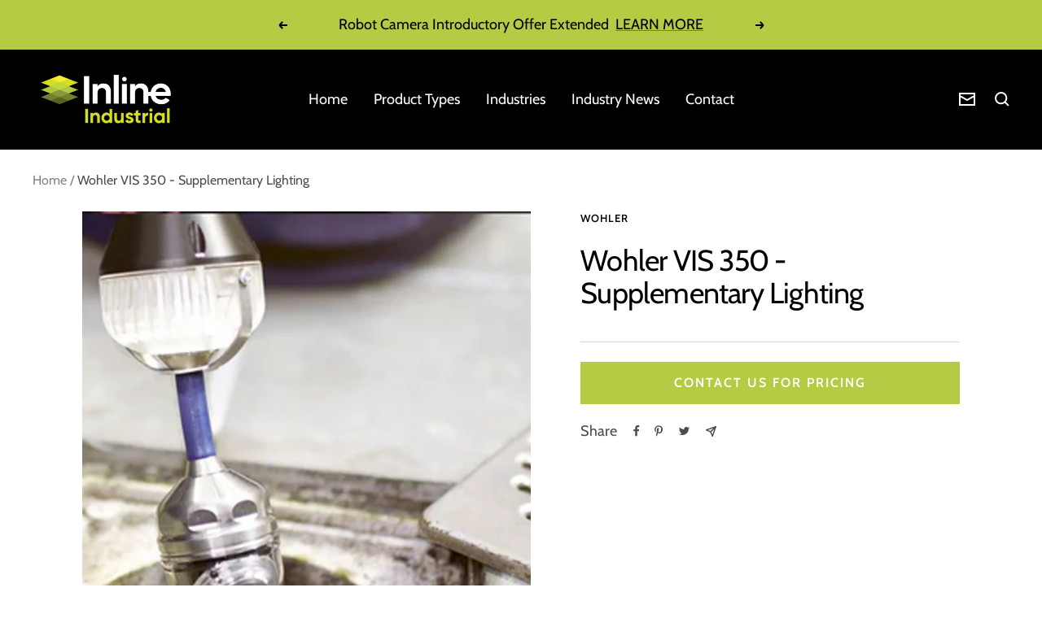

--- FILE ---
content_type: text/html; charset=utf-8
request_url: https://www.google.com/recaptcha/enterprise/anchor?ar=1&k=6LdGZJsoAAAAAIwMJHRwqiAHA6A_6ZP6bTYpbgSX&co=aHR0cHM6Ly9pbmxpbmVpbmR1c3RyaWFsLmNvbS5hdTo0NDM.&hl=en&v=N67nZn4AqZkNcbeMu4prBgzg&size=invisible&badge=inline&anchor-ms=20000&execute-ms=30000&cb=mqoqfxuu3sjh
body_size: 48935
content:
<!DOCTYPE HTML><html dir="ltr" lang="en"><head><meta http-equiv="Content-Type" content="text/html; charset=UTF-8">
<meta http-equiv="X-UA-Compatible" content="IE=edge">
<title>reCAPTCHA</title>
<style type="text/css">
/* cyrillic-ext */
@font-face {
  font-family: 'Roboto';
  font-style: normal;
  font-weight: 400;
  font-stretch: 100%;
  src: url(//fonts.gstatic.com/s/roboto/v48/KFO7CnqEu92Fr1ME7kSn66aGLdTylUAMa3GUBHMdazTgWw.woff2) format('woff2');
  unicode-range: U+0460-052F, U+1C80-1C8A, U+20B4, U+2DE0-2DFF, U+A640-A69F, U+FE2E-FE2F;
}
/* cyrillic */
@font-face {
  font-family: 'Roboto';
  font-style: normal;
  font-weight: 400;
  font-stretch: 100%;
  src: url(//fonts.gstatic.com/s/roboto/v48/KFO7CnqEu92Fr1ME7kSn66aGLdTylUAMa3iUBHMdazTgWw.woff2) format('woff2');
  unicode-range: U+0301, U+0400-045F, U+0490-0491, U+04B0-04B1, U+2116;
}
/* greek-ext */
@font-face {
  font-family: 'Roboto';
  font-style: normal;
  font-weight: 400;
  font-stretch: 100%;
  src: url(//fonts.gstatic.com/s/roboto/v48/KFO7CnqEu92Fr1ME7kSn66aGLdTylUAMa3CUBHMdazTgWw.woff2) format('woff2');
  unicode-range: U+1F00-1FFF;
}
/* greek */
@font-face {
  font-family: 'Roboto';
  font-style: normal;
  font-weight: 400;
  font-stretch: 100%;
  src: url(//fonts.gstatic.com/s/roboto/v48/KFO7CnqEu92Fr1ME7kSn66aGLdTylUAMa3-UBHMdazTgWw.woff2) format('woff2');
  unicode-range: U+0370-0377, U+037A-037F, U+0384-038A, U+038C, U+038E-03A1, U+03A3-03FF;
}
/* math */
@font-face {
  font-family: 'Roboto';
  font-style: normal;
  font-weight: 400;
  font-stretch: 100%;
  src: url(//fonts.gstatic.com/s/roboto/v48/KFO7CnqEu92Fr1ME7kSn66aGLdTylUAMawCUBHMdazTgWw.woff2) format('woff2');
  unicode-range: U+0302-0303, U+0305, U+0307-0308, U+0310, U+0312, U+0315, U+031A, U+0326-0327, U+032C, U+032F-0330, U+0332-0333, U+0338, U+033A, U+0346, U+034D, U+0391-03A1, U+03A3-03A9, U+03B1-03C9, U+03D1, U+03D5-03D6, U+03F0-03F1, U+03F4-03F5, U+2016-2017, U+2034-2038, U+203C, U+2040, U+2043, U+2047, U+2050, U+2057, U+205F, U+2070-2071, U+2074-208E, U+2090-209C, U+20D0-20DC, U+20E1, U+20E5-20EF, U+2100-2112, U+2114-2115, U+2117-2121, U+2123-214F, U+2190, U+2192, U+2194-21AE, U+21B0-21E5, U+21F1-21F2, U+21F4-2211, U+2213-2214, U+2216-22FF, U+2308-230B, U+2310, U+2319, U+231C-2321, U+2336-237A, U+237C, U+2395, U+239B-23B7, U+23D0, U+23DC-23E1, U+2474-2475, U+25AF, U+25B3, U+25B7, U+25BD, U+25C1, U+25CA, U+25CC, U+25FB, U+266D-266F, U+27C0-27FF, U+2900-2AFF, U+2B0E-2B11, U+2B30-2B4C, U+2BFE, U+3030, U+FF5B, U+FF5D, U+1D400-1D7FF, U+1EE00-1EEFF;
}
/* symbols */
@font-face {
  font-family: 'Roboto';
  font-style: normal;
  font-weight: 400;
  font-stretch: 100%;
  src: url(//fonts.gstatic.com/s/roboto/v48/KFO7CnqEu92Fr1ME7kSn66aGLdTylUAMaxKUBHMdazTgWw.woff2) format('woff2');
  unicode-range: U+0001-000C, U+000E-001F, U+007F-009F, U+20DD-20E0, U+20E2-20E4, U+2150-218F, U+2190, U+2192, U+2194-2199, U+21AF, U+21E6-21F0, U+21F3, U+2218-2219, U+2299, U+22C4-22C6, U+2300-243F, U+2440-244A, U+2460-24FF, U+25A0-27BF, U+2800-28FF, U+2921-2922, U+2981, U+29BF, U+29EB, U+2B00-2BFF, U+4DC0-4DFF, U+FFF9-FFFB, U+10140-1018E, U+10190-1019C, U+101A0, U+101D0-101FD, U+102E0-102FB, U+10E60-10E7E, U+1D2C0-1D2D3, U+1D2E0-1D37F, U+1F000-1F0FF, U+1F100-1F1AD, U+1F1E6-1F1FF, U+1F30D-1F30F, U+1F315, U+1F31C, U+1F31E, U+1F320-1F32C, U+1F336, U+1F378, U+1F37D, U+1F382, U+1F393-1F39F, U+1F3A7-1F3A8, U+1F3AC-1F3AF, U+1F3C2, U+1F3C4-1F3C6, U+1F3CA-1F3CE, U+1F3D4-1F3E0, U+1F3ED, U+1F3F1-1F3F3, U+1F3F5-1F3F7, U+1F408, U+1F415, U+1F41F, U+1F426, U+1F43F, U+1F441-1F442, U+1F444, U+1F446-1F449, U+1F44C-1F44E, U+1F453, U+1F46A, U+1F47D, U+1F4A3, U+1F4B0, U+1F4B3, U+1F4B9, U+1F4BB, U+1F4BF, U+1F4C8-1F4CB, U+1F4D6, U+1F4DA, U+1F4DF, U+1F4E3-1F4E6, U+1F4EA-1F4ED, U+1F4F7, U+1F4F9-1F4FB, U+1F4FD-1F4FE, U+1F503, U+1F507-1F50B, U+1F50D, U+1F512-1F513, U+1F53E-1F54A, U+1F54F-1F5FA, U+1F610, U+1F650-1F67F, U+1F687, U+1F68D, U+1F691, U+1F694, U+1F698, U+1F6AD, U+1F6B2, U+1F6B9-1F6BA, U+1F6BC, U+1F6C6-1F6CF, U+1F6D3-1F6D7, U+1F6E0-1F6EA, U+1F6F0-1F6F3, U+1F6F7-1F6FC, U+1F700-1F7FF, U+1F800-1F80B, U+1F810-1F847, U+1F850-1F859, U+1F860-1F887, U+1F890-1F8AD, U+1F8B0-1F8BB, U+1F8C0-1F8C1, U+1F900-1F90B, U+1F93B, U+1F946, U+1F984, U+1F996, U+1F9E9, U+1FA00-1FA6F, U+1FA70-1FA7C, U+1FA80-1FA89, U+1FA8F-1FAC6, U+1FACE-1FADC, U+1FADF-1FAE9, U+1FAF0-1FAF8, U+1FB00-1FBFF;
}
/* vietnamese */
@font-face {
  font-family: 'Roboto';
  font-style: normal;
  font-weight: 400;
  font-stretch: 100%;
  src: url(//fonts.gstatic.com/s/roboto/v48/KFO7CnqEu92Fr1ME7kSn66aGLdTylUAMa3OUBHMdazTgWw.woff2) format('woff2');
  unicode-range: U+0102-0103, U+0110-0111, U+0128-0129, U+0168-0169, U+01A0-01A1, U+01AF-01B0, U+0300-0301, U+0303-0304, U+0308-0309, U+0323, U+0329, U+1EA0-1EF9, U+20AB;
}
/* latin-ext */
@font-face {
  font-family: 'Roboto';
  font-style: normal;
  font-weight: 400;
  font-stretch: 100%;
  src: url(//fonts.gstatic.com/s/roboto/v48/KFO7CnqEu92Fr1ME7kSn66aGLdTylUAMa3KUBHMdazTgWw.woff2) format('woff2');
  unicode-range: U+0100-02BA, U+02BD-02C5, U+02C7-02CC, U+02CE-02D7, U+02DD-02FF, U+0304, U+0308, U+0329, U+1D00-1DBF, U+1E00-1E9F, U+1EF2-1EFF, U+2020, U+20A0-20AB, U+20AD-20C0, U+2113, U+2C60-2C7F, U+A720-A7FF;
}
/* latin */
@font-face {
  font-family: 'Roboto';
  font-style: normal;
  font-weight: 400;
  font-stretch: 100%;
  src: url(//fonts.gstatic.com/s/roboto/v48/KFO7CnqEu92Fr1ME7kSn66aGLdTylUAMa3yUBHMdazQ.woff2) format('woff2');
  unicode-range: U+0000-00FF, U+0131, U+0152-0153, U+02BB-02BC, U+02C6, U+02DA, U+02DC, U+0304, U+0308, U+0329, U+2000-206F, U+20AC, U+2122, U+2191, U+2193, U+2212, U+2215, U+FEFF, U+FFFD;
}
/* cyrillic-ext */
@font-face {
  font-family: 'Roboto';
  font-style: normal;
  font-weight: 500;
  font-stretch: 100%;
  src: url(//fonts.gstatic.com/s/roboto/v48/KFO7CnqEu92Fr1ME7kSn66aGLdTylUAMa3GUBHMdazTgWw.woff2) format('woff2');
  unicode-range: U+0460-052F, U+1C80-1C8A, U+20B4, U+2DE0-2DFF, U+A640-A69F, U+FE2E-FE2F;
}
/* cyrillic */
@font-face {
  font-family: 'Roboto';
  font-style: normal;
  font-weight: 500;
  font-stretch: 100%;
  src: url(//fonts.gstatic.com/s/roboto/v48/KFO7CnqEu92Fr1ME7kSn66aGLdTylUAMa3iUBHMdazTgWw.woff2) format('woff2');
  unicode-range: U+0301, U+0400-045F, U+0490-0491, U+04B0-04B1, U+2116;
}
/* greek-ext */
@font-face {
  font-family: 'Roboto';
  font-style: normal;
  font-weight: 500;
  font-stretch: 100%;
  src: url(//fonts.gstatic.com/s/roboto/v48/KFO7CnqEu92Fr1ME7kSn66aGLdTylUAMa3CUBHMdazTgWw.woff2) format('woff2');
  unicode-range: U+1F00-1FFF;
}
/* greek */
@font-face {
  font-family: 'Roboto';
  font-style: normal;
  font-weight: 500;
  font-stretch: 100%;
  src: url(//fonts.gstatic.com/s/roboto/v48/KFO7CnqEu92Fr1ME7kSn66aGLdTylUAMa3-UBHMdazTgWw.woff2) format('woff2');
  unicode-range: U+0370-0377, U+037A-037F, U+0384-038A, U+038C, U+038E-03A1, U+03A3-03FF;
}
/* math */
@font-face {
  font-family: 'Roboto';
  font-style: normal;
  font-weight: 500;
  font-stretch: 100%;
  src: url(//fonts.gstatic.com/s/roboto/v48/KFO7CnqEu92Fr1ME7kSn66aGLdTylUAMawCUBHMdazTgWw.woff2) format('woff2');
  unicode-range: U+0302-0303, U+0305, U+0307-0308, U+0310, U+0312, U+0315, U+031A, U+0326-0327, U+032C, U+032F-0330, U+0332-0333, U+0338, U+033A, U+0346, U+034D, U+0391-03A1, U+03A3-03A9, U+03B1-03C9, U+03D1, U+03D5-03D6, U+03F0-03F1, U+03F4-03F5, U+2016-2017, U+2034-2038, U+203C, U+2040, U+2043, U+2047, U+2050, U+2057, U+205F, U+2070-2071, U+2074-208E, U+2090-209C, U+20D0-20DC, U+20E1, U+20E5-20EF, U+2100-2112, U+2114-2115, U+2117-2121, U+2123-214F, U+2190, U+2192, U+2194-21AE, U+21B0-21E5, U+21F1-21F2, U+21F4-2211, U+2213-2214, U+2216-22FF, U+2308-230B, U+2310, U+2319, U+231C-2321, U+2336-237A, U+237C, U+2395, U+239B-23B7, U+23D0, U+23DC-23E1, U+2474-2475, U+25AF, U+25B3, U+25B7, U+25BD, U+25C1, U+25CA, U+25CC, U+25FB, U+266D-266F, U+27C0-27FF, U+2900-2AFF, U+2B0E-2B11, U+2B30-2B4C, U+2BFE, U+3030, U+FF5B, U+FF5D, U+1D400-1D7FF, U+1EE00-1EEFF;
}
/* symbols */
@font-face {
  font-family: 'Roboto';
  font-style: normal;
  font-weight: 500;
  font-stretch: 100%;
  src: url(//fonts.gstatic.com/s/roboto/v48/KFO7CnqEu92Fr1ME7kSn66aGLdTylUAMaxKUBHMdazTgWw.woff2) format('woff2');
  unicode-range: U+0001-000C, U+000E-001F, U+007F-009F, U+20DD-20E0, U+20E2-20E4, U+2150-218F, U+2190, U+2192, U+2194-2199, U+21AF, U+21E6-21F0, U+21F3, U+2218-2219, U+2299, U+22C4-22C6, U+2300-243F, U+2440-244A, U+2460-24FF, U+25A0-27BF, U+2800-28FF, U+2921-2922, U+2981, U+29BF, U+29EB, U+2B00-2BFF, U+4DC0-4DFF, U+FFF9-FFFB, U+10140-1018E, U+10190-1019C, U+101A0, U+101D0-101FD, U+102E0-102FB, U+10E60-10E7E, U+1D2C0-1D2D3, U+1D2E0-1D37F, U+1F000-1F0FF, U+1F100-1F1AD, U+1F1E6-1F1FF, U+1F30D-1F30F, U+1F315, U+1F31C, U+1F31E, U+1F320-1F32C, U+1F336, U+1F378, U+1F37D, U+1F382, U+1F393-1F39F, U+1F3A7-1F3A8, U+1F3AC-1F3AF, U+1F3C2, U+1F3C4-1F3C6, U+1F3CA-1F3CE, U+1F3D4-1F3E0, U+1F3ED, U+1F3F1-1F3F3, U+1F3F5-1F3F7, U+1F408, U+1F415, U+1F41F, U+1F426, U+1F43F, U+1F441-1F442, U+1F444, U+1F446-1F449, U+1F44C-1F44E, U+1F453, U+1F46A, U+1F47D, U+1F4A3, U+1F4B0, U+1F4B3, U+1F4B9, U+1F4BB, U+1F4BF, U+1F4C8-1F4CB, U+1F4D6, U+1F4DA, U+1F4DF, U+1F4E3-1F4E6, U+1F4EA-1F4ED, U+1F4F7, U+1F4F9-1F4FB, U+1F4FD-1F4FE, U+1F503, U+1F507-1F50B, U+1F50D, U+1F512-1F513, U+1F53E-1F54A, U+1F54F-1F5FA, U+1F610, U+1F650-1F67F, U+1F687, U+1F68D, U+1F691, U+1F694, U+1F698, U+1F6AD, U+1F6B2, U+1F6B9-1F6BA, U+1F6BC, U+1F6C6-1F6CF, U+1F6D3-1F6D7, U+1F6E0-1F6EA, U+1F6F0-1F6F3, U+1F6F7-1F6FC, U+1F700-1F7FF, U+1F800-1F80B, U+1F810-1F847, U+1F850-1F859, U+1F860-1F887, U+1F890-1F8AD, U+1F8B0-1F8BB, U+1F8C0-1F8C1, U+1F900-1F90B, U+1F93B, U+1F946, U+1F984, U+1F996, U+1F9E9, U+1FA00-1FA6F, U+1FA70-1FA7C, U+1FA80-1FA89, U+1FA8F-1FAC6, U+1FACE-1FADC, U+1FADF-1FAE9, U+1FAF0-1FAF8, U+1FB00-1FBFF;
}
/* vietnamese */
@font-face {
  font-family: 'Roboto';
  font-style: normal;
  font-weight: 500;
  font-stretch: 100%;
  src: url(//fonts.gstatic.com/s/roboto/v48/KFO7CnqEu92Fr1ME7kSn66aGLdTylUAMa3OUBHMdazTgWw.woff2) format('woff2');
  unicode-range: U+0102-0103, U+0110-0111, U+0128-0129, U+0168-0169, U+01A0-01A1, U+01AF-01B0, U+0300-0301, U+0303-0304, U+0308-0309, U+0323, U+0329, U+1EA0-1EF9, U+20AB;
}
/* latin-ext */
@font-face {
  font-family: 'Roboto';
  font-style: normal;
  font-weight: 500;
  font-stretch: 100%;
  src: url(//fonts.gstatic.com/s/roboto/v48/KFO7CnqEu92Fr1ME7kSn66aGLdTylUAMa3KUBHMdazTgWw.woff2) format('woff2');
  unicode-range: U+0100-02BA, U+02BD-02C5, U+02C7-02CC, U+02CE-02D7, U+02DD-02FF, U+0304, U+0308, U+0329, U+1D00-1DBF, U+1E00-1E9F, U+1EF2-1EFF, U+2020, U+20A0-20AB, U+20AD-20C0, U+2113, U+2C60-2C7F, U+A720-A7FF;
}
/* latin */
@font-face {
  font-family: 'Roboto';
  font-style: normal;
  font-weight: 500;
  font-stretch: 100%;
  src: url(//fonts.gstatic.com/s/roboto/v48/KFO7CnqEu92Fr1ME7kSn66aGLdTylUAMa3yUBHMdazQ.woff2) format('woff2');
  unicode-range: U+0000-00FF, U+0131, U+0152-0153, U+02BB-02BC, U+02C6, U+02DA, U+02DC, U+0304, U+0308, U+0329, U+2000-206F, U+20AC, U+2122, U+2191, U+2193, U+2212, U+2215, U+FEFF, U+FFFD;
}
/* cyrillic-ext */
@font-face {
  font-family: 'Roboto';
  font-style: normal;
  font-weight: 900;
  font-stretch: 100%;
  src: url(//fonts.gstatic.com/s/roboto/v48/KFO7CnqEu92Fr1ME7kSn66aGLdTylUAMa3GUBHMdazTgWw.woff2) format('woff2');
  unicode-range: U+0460-052F, U+1C80-1C8A, U+20B4, U+2DE0-2DFF, U+A640-A69F, U+FE2E-FE2F;
}
/* cyrillic */
@font-face {
  font-family: 'Roboto';
  font-style: normal;
  font-weight: 900;
  font-stretch: 100%;
  src: url(//fonts.gstatic.com/s/roboto/v48/KFO7CnqEu92Fr1ME7kSn66aGLdTylUAMa3iUBHMdazTgWw.woff2) format('woff2');
  unicode-range: U+0301, U+0400-045F, U+0490-0491, U+04B0-04B1, U+2116;
}
/* greek-ext */
@font-face {
  font-family: 'Roboto';
  font-style: normal;
  font-weight: 900;
  font-stretch: 100%;
  src: url(//fonts.gstatic.com/s/roboto/v48/KFO7CnqEu92Fr1ME7kSn66aGLdTylUAMa3CUBHMdazTgWw.woff2) format('woff2');
  unicode-range: U+1F00-1FFF;
}
/* greek */
@font-face {
  font-family: 'Roboto';
  font-style: normal;
  font-weight: 900;
  font-stretch: 100%;
  src: url(//fonts.gstatic.com/s/roboto/v48/KFO7CnqEu92Fr1ME7kSn66aGLdTylUAMa3-UBHMdazTgWw.woff2) format('woff2');
  unicode-range: U+0370-0377, U+037A-037F, U+0384-038A, U+038C, U+038E-03A1, U+03A3-03FF;
}
/* math */
@font-face {
  font-family: 'Roboto';
  font-style: normal;
  font-weight: 900;
  font-stretch: 100%;
  src: url(//fonts.gstatic.com/s/roboto/v48/KFO7CnqEu92Fr1ME7kSn66aGLdTylUAMawCUBHMdazTgWw.woff2) format('woff2');
  unicode-range: U+0302-0303, U+0305, U+0307-0308, U+0310, U+0312, U+0315, U+031A, U+0326-0327, U+032C, U+032F-0330, U+0332-0333, U+0338, U+033A, U+0346, U+034D, U+0391-03A1, U+03A3-03A9, U+03B1-03C9, U+03D1, U+03D5-03D6, U+03F0-03F1, U+03F4-03F5, U+2016-2017, U+2034-2038, U+203C, U+2040, U+2043, U+2047, U+2050, U+2057, U+205F, U+2070-2071, U+2074-208E, U+2090-209C, U+20D0-20DC, U+20E1, U+20E5-20EF, U+2100-2112, U+2114-2115, U+2117-2121, U+2123-214F, U+2190, U+2192, U+2194-21AE, U+21B0-21E5, U+21F1-21F2, U+21F4-2211, U+2213-2214, U+2216-22FF, U+2308-230B, U+2310, U+2319, U+231C-2321, U+2336-237A, U+237C, U+2395, U+239B-23B7, U+23D0, U+23DC-23E1, U+2474-2475, U+25AF, U+25B3, U+25B7, U+25BD, U+25C1, U+25CA, U+25CC, U+25FB, U+266D-266F, U+27C0-27FF, U+2900-2AFF, U+2B0E-2B11, U+2B30-2B4C, U+2BFE, U+3030, U+FF5B, U+FF5D, U+1D400-1D7FF, U+1EE00-1EEFF;
}
/* symbols */
@font-face {
  font-family: 'Roboto';
  font-style: normal;
  font-weight: 900;
  font-stretch: 100%;
  src: url(//fonts.gstatic.com/s/roboto/v48/KFO7CnqEu92Fr1ME7kSn66aGLdTylUAMaxKUBHMdazTgWw.woff2) format('woff2');
  unicode-range: U+0001-000C, U+000E-001F, U+007F-009F, U+20DD-20E0, U+20E2-20E4, U+2150-218F, U+2190, U+2192, U+2194-2199, U+21AF, U+21E6-21F0, U+21F3, U+2218-2219, U+2299, U+22C4-22C6, U+2300-243F, U+2440-244A, U+2460-24FF, U+25A0-27BF, U+2800-28FF, U+2921-2922, U+2981, U+29BF, U+29EB, U+2B00-2BFF, U+4DC0-4DFF, U+FFF9-FFFB, U+10140-1018E, U+10190-1019C, U+101A0, U+101D0-101FD, U+102E0-102FB, U+10E60-10E7E, U+1D2C0-1D2D3, U+1D2E0-1D37F, U+1F000-1F0FF, U+1F100-1F1AD, U+1F1E6-1F1FF, U+1F30D-1F30F, U+1F315, U+1F31C, U+1F31E, U+1F320-1F32C, U+1F336, U+1F378, U+1F37D, U+1F382, U+1F393-1F39F, U+1F3A7-1F3A8, U+1F3AC-1F3AF, U+1F3C2, U+1F3C4-1F3C6, U+1F3CA-1F3CE, U+1F3D4-1F3E0, U+1F3ED, U+1F3F1-1F3F3, U+1F3F5-1F3F7, U+1F408, U+1F415, U+1F41F, U+1F426, U+1F43F, U+1F441-1F442, U+1F444, U+1F446-1F449, U+1F44C-1F44E, U+1F453, U+1F46A, U+1F47D, U+1F4A3, U+1F4B0, U+1F4B3, U+1F4B9, U+1F4BB, U+1F4BF, U+1F4C8-1F4CB, U+1F4D6, U+1F4DA, U+1F4DF, U+1F4E3-1F4E6, U+1F4EA-1F4ED, U+1F4F7, U+1F4F9-1F4FB, U+1F4FD-1F4FE, U+1F503, U+1F507-1F50B, U+1F50D, U+1F512-1F513, U+1F53E-1F54A, U+1F54F-1F5FA, U+1F610, U+1F650-1F67F, U+1F687, U+1F68D, U+1F691, U+1F694, U+1F698, U+1F6AD, U+1F6B2, U+1F6B9-1F6BA, U+1F6BC, U+1F6C6-1F6CF, U+1F6D3-1F6D7, U+1F6E0-1F6EA, U+1F6F0-1F6F3, U+1F6F7-1F6FC, U+1F700-1F7FF, U+1F800-1F80B, U+1F810-1F847, U+1F850-1F859, U+1F860-1F887, U+1F890-1F8AD, U+1F8B0-1F8BB, U+1F8C0-1F8C1, U+1F900-1F90B, U+1F93B, U+1F946, U+1F984, U+1F996, U+1F9E9, U+1FA00-1FA6F, U+1FA70-1FA7C, U+1FA80-1FA89, U+1FA8F-1FAC6, U+1FACE-1FADC, U+1FADF-1FAE9, U+1FAF0-1FAF8, U+1FB00-1FBFF;
}
/* vietnamese */
@font-face {
  font-family: 'Roboto';
  font-style: normal;
  font-weight: 900;
  font-stretch: 100%;
  src: url(//fonts.gstatic.com/s/roboto/v48/KFO7CnqEu92Fr1ME7kSn66aGLdTylUAMa3OUBHMdazTgWw.woff2) format('woff2');
  unicode-range: U+0102-0103, U+0110-0111, U+0128-0129, U+0168-0169, U+01A0-01A1, U+01AF-01B0, U+0300-0301, U+0303-0304, U+0308-0309, U+0323, U+0329, U+1EA0-1EF9, U+20AB;
}
/* latin-ext */
@font-face {
  font-family: 'Roboto';
  font-style: normal;
  font-weight: 900;
  font-stretch: 100%;
  src: url(//fonts.gstatic.com/s/roboto/v48/KFO7CnqEu92Fr1ME7kSn66aGLdTylUAMa3KUBHMdazTgWw.woff2) format('woff2');
  unicode-range: U+0100-02BA, U+02BD-02C5, U+02C7-02CC, U+02CE-02D7, U+02DD-02FF, U+0304, U+0308, U+0329, U+1D00-1DBF, U+1E00-1E9F, U+1EF2-1EFF, U+2020, U+20A0-20AB, U+20AD-20C0, U+2113, U+2C60-2C7F, U+A720-A7FF;
}
/* latin */
@font-face {
  font-family: 'Roboto';
  font-style: normal;
  font-weight: 900;
  font-stretch: 100%;
  src: url(//fonts.gstatic.com/s/roboto/v48/KFO7CnqEu92Fr1ME7kSn66aGLdTylUAMa3yUBHMdazQ.woff2) format('woff2');
  unicode-range: U+0000-00FF, U+0131, U+0152-0153, U+02BB-02BC, U+02C6, U+02DA, U+02DC, U+0304, U+0308, U+0329, U+2000-206F, U+20AC, U+2122, U+2191, U+2193, U+2212, U+2215, U+FEFF, U+FFFD;
}

</style>
<link rel="stylesheet" type="text/css" href="https://www.gstatic.com/recaptcha/releases/N67nZn4AqZkNcbeMu4prBgzg/styles__ltr.css">
<script nonce="bz8QI2NDkHhI0u9C9VI0rg" type="text/javascript">window['__recaptcha_api'] = 'https://www.google.com/recaptcha/enterprise/';</script>
<script type="text/javascript" src="https://www.gstatic.com/recaptcha/releases/N67nZn4AqZkNcbeMu4prBgzg/recaptcha__en.js" nonce="bz8QI2NDkHhI0u9C9VI0rg">
      
    </script></head>
<body><div id="rc-anchor-alert" class="rc-anchor-alert">This reCAPTCHA is for testing purposes only. Please report to the site admin if you are seeing this.</div>
<input type="hidden" id="recaptcha-token" value="[base64]">
<script type="text/javascript" nonce="bz8QI2NDkHhI0u9C9VI0rg">
      recaptcha.anchor.Main.init("[\x22ainput\x22,[\x22bgdata\x22,\x22\x22,\[base64]/[base64]/[base64]/bmV3IHJbeF0oY1swXSk6RT09Mj9uZXcgclt4XShjWzBdLGNbMV0pOkU9PTM/bmV3IHJbeF0oY1swXSxjWzFdLGNbMl0pOkU9PTQ/[base64]/[base64]/[base64]/[base64]/[base64]/[base64]/[base64]/[base64]\x22,\[base64]\x22,\[base64]/CgMOXw73DoSMna2FqMClVw41vwowvw5wvSsKUwoZtwqg2wpDCkMONAsKWIAt/[base64]/[base64]/FsOHGsKmw6htNMK3woMUw6DCkcKWSMOBwrjDtk1/wp7DrwkDw4t1wrvChisXwpDDo8Orw7BEOMK9ccOhVgPCgRBba0o1FMO8bcKjw7gmMVHDgTfCuWvDu8OBwoDDiQoNwrzDqnnCsBnCqcKxLMO1bcK8wo/DgcOvX8K7w4TCjsKrFcKyw7NHwoILHsKVCsKfR8Okw7MqREvCqsOdw6rDpn98E07CtcO1Z8OQwrZrJMK0w5XDrsKmwpTCisKAwrvCuy7Cj8K8S8KhI8K9UMOXwqAoGsO9wqMaw750w64LWVbDnMKNTcOTDRHDjMKyw5LChV8Dwpg/IHkCwqzDlQ/[base64]/DoMOCAMOYwqw/w5A6ScK/wowlHT9oEsKvA8KxwrfDiMOHJsO9cj/DrEhUMBgmYkVMwrPCisOUNcOXOMO6wojDmGvCtkfCpjZTwrtDw4PDjVopIThzVsOfej1/w5zDlX3CosOww5FiwqXCs8Kvw5HCocK5w50bwqrCqX15w4HCpsKKw5fCvsOow6DDhTtUwrZGw7zDvMO9wo/Du2rCusOlw5hXPzMbPXbDj3lGZiDCqC/DgTxzQ8KqwrPDkEfCp2RuYcKxw59LK8KtOirCr8KCwropf8OVEjjCmcONwrnDrsO5wqTCqifCm30WUD8sw6DDpsOFB8KOcnhrG8OSw5xWw6TCnMO6woLDjsKCwqTDpsKZFGnCkkUOwp9Tw6PDr8KwVi3ClxVkwpIFw6/DvcOkw5LCqHM3wpPCvwk6wop2DWzDncKbw5XCucOiOBFxeUFhwo/CgMOGFlLDpykOw6PCnypFwrDDrMOJUH7CsSvChEXCrAvCvcKTacKgwpQbB8KOYcOuw689GcKpw69jQMKXwrNpGxHDoMKVfcOiw7Zew4FjFcKewqrCpcOSwp7CmsOwYBYuSxgSw7EQCE/[base64]/CiMOgVsOlwoFPXwjDlA/Dqkdnw5ERJyhwwrl2w4fDrcOGP3rCjAfCqMO/fQnChBfDrcO+wqpIwo/Dq8K3KGPDr3s8Pj/Do8OgwrnDoMOMwrhcS8OGU8KSwod/BzY2X8Okwpw6woVSE2oZWR8/RsOVw50wfAkhdHjCisO3CsOawqfDrEXDmMKbThLCozDCpVZhXMOEw40vw5jCjcK2woxTw6B5w5ccPk4EB2QkM1HCncKYZsK9SQUAI8OCwqUhYcO7wq9yScKlJRpkwqBkL8O/wqnCisO/[base64]/Dv8OEwpQxwoBeGRAXPBBaF8ONw6A9aHYCwpdncsKWwr7DhMOmUivDqcK2w45mJF3Drg4pw49Iwp9wbsKSwrjCkG4cW8OkwpQDwpTDs2DDjcOWEMOmQcOGMgzDpjPCh8KJw5DCsCUGT8O6w7rCiMOAKn3Dh8OfwrEAw5vDqMOCEsOcw4TCtcKswrnCgMOow5/Cr8OqWMOTw7/DqldnJmzCt8K5w5DDnMO2CzwIbcKmfVtMwr83w4fDjcOWwqvCnVLCpEkWw7JeBcKvD8ONdcKuwosVw4jDsVgww79ywr3ClcKZw58yw6powoPDsMKiZDYvwrRpNMKLRMOpWsOcQyzDiFUCTsKhwq/Cj8OnwpAtwo0aw6JowothwpgZcUbDkQRXUALDmMKhw5Q1BsOswqMOwrrCogDCgAdmw7nCt8O8wrkLw5U6K8OLw5ElMktVY8KZUA/DiRDDpMOYwqJZw5lxwrLCk0vCt0sFVH4ZF8K8w6XDgMOdwot7bH0Pw70WLiDDrVQ5KGQVw5kfwpUeNcK4DcKFLnzCkMK3a8OXIsKfS17DvHlTHjMJw6Nywq86M0IDJl4ewrrCkcOZKcOIw6jDjsOOUsKuwrfCkyo8e8KmwqIvwpB2Tl/CiXnDjcK4wpnCisKKwprDpVNew6TDo3tRw4wJRmlGd8K2McKoBsOnwo/DoMKAw6LCl8KDMB0Qw51+VMOKw7fCvSoxZMOZc8OFccOAwrvCicOsw73DkGJqSsK1OsKiQWcVwqjCr8O1CMKpZcK1QGgdw7HChCkpOlYcwrfCmyHDqcKtw4DCh3/CucONB2bCocK9McK3woTCnm1LS8KNLMO3eMKSCMODw4jCm3XCpMKdIWMWw6owIMOCFS4/BMKCBcODw4bDn8K/w7fCpsOqL8KkfUgCwrvCqsKiwqtSworDjDHDkMOpwrTDtGTCkzfCsg4pw5PCtA9aw7PCrR7DuUlkwo/DnETDh8KSf17CgMK9wo9KcMOzHEMpOsK8w618w5/DqcKpw4PCqTMRdMK+w7TCmMKSw6ZdwpgsHsKbQk7CpU7DuMKHwqnCqMKRwqRww6PDqFHClAfChMO9w65lGzJeLgrDk3vDmDPCtsOjwqzDtMONDMOGQ8OxwrEnDcKQw4pjw7p6wpJqwrlhdMOHw7nDkRrCoMK2R1E1HcKcwobDtCVpwrdNZcOQQMO1Zm/Cumpvc37CsBs8wpUSS8OtFsKVw4XCqmjChybCp8KWd8OEw7bCom7ChFHDqm/DtzEABsOYwr3CpAFdwr9Nw4zDm19CIUssFi0YwofCuRrCn8OBWD7ChMOOAjNKwr0FwotPwoQ6wpnDqlFTw57DtxrDhcOPf1/CsgoAwrXDjhg8IkTCjhACTcKbRHbCnFMrw63CsMKEw4AbL3LCglhRE8KjEMK1wqTCiBbCunzDk8OmVsKww6vClcODw5luGEXDnMK+QMKzw4RDLsOfw7svwq7Co8KiHMKXwp8rw5I/R8O+WlTDqcOSwpdSw57ChsKIw7LCncOXNAjChMKjCRDDv37DtU3ClsKNw7kpIMOBB3xNDQhjJ2MYw7HCnQ8qw4LDtXrDqcOSwp0yw5PCrjQ/BAPDumcfE2vDpD8qw5gjWi/Cn8Opw6jDqCl4w5s4w47CncKew57Csm/Cs8OgwpwtwoTCvMOLXsKXCgMuw4FsEMKDIsOIYmRTLcKiwo3Cp0rDn2pUwodEMcK0wrDDicKYw6keX8Ohw7TDnm/[base64]/Col3Cqz7CkMK+f8OXw5jCjCtkw5JKw4p0wqAfw7tOw4R1woskwrPCthjCtBPCsiXCqkFzwr5mXsKQwphlKz1aEB4Gw6tNwrQFwonCs2tBKMKYKcKyQcO7w4DDh3ZnL8O1wrnCnsKXw47Cj8K/w43CpGZSwqBiIBDCn8KEwrJqCsK0AE5QwqgrRcKmwp/ChEdKwqvCr03DmMOfwrM9UjfDmsKVw74/ABnDuMOIQMOoFcOrw4EkwrYnDz3CgsOhBsOMaMOvLzvDvg5qw77CvcKHTEzCmDnDkSVjwqjCvyMsecO5e8Okw6XCskgsw47DuVPCtjvClH/CpwnCmhTDn8OOwqRUaMOIZVfDhR7Ch8ONZ8OIakTDtWnCoFvDlXPCmMOHFH5gwrILwqzDuMK7w7TCtnrDo8OKw4PCtcOSQTPCgzLDqcOACsKaU8KRQMKKcMOXw7TCqcOcw5dlZ2TCvx3CjcOoYMKhwoLCtsOxIXogAsOAw4RKKyMpwoJmHR/Ch8OiGsOLwoYPRsK6w6IoworDlcKXw6LDqcOiwr7Cs8OXEEPCojoiwqjDlQLCuHrCgMKPCMONw55pKsKDw6dOWMKbw6Ryen4gw7Brwq/ClMOmw4HCrMOeBDgyV8OzwozDrWDCscOcdcOkwqvCqcKowq7CpTrDsMOxwpJ2D8OSGHImE8OBJnfDul4EU8ORccKJwq9gGMOmwrbDlyo/cEgcw5UlworDsMKJwp/[base64]/CocOIIUDDgnnDr8Ofw5M6wppGwoURw6VDw6VhwoXDhcO8fsKUb8OBWFsKwq3DqcK2w77CgcOFwrB7w43ChcOcTjgsL8OCJ8OdQm0owqTDo8OcCcOHeA4Ww4vDoU/CunMYBcKrUXNvwrvCh8KZw4LCm0VTwr02wqTCtlTCojnCo8Oqwr/ClkdoE8KjwoDCtyvCmQAbw7FlwpjDmcOTUj5tw6svwpTDnsO+w6VLJ1PDrcOCI8OoLsKfK0EYQQhBAcKFw5ocBEnCpcKTR8KjRMKIwr7CrMO7woFfFcOLL8K0M3VMX8KrdsKeHsK+w4JJDsOdwoDDocO8VlnDoHPDgMORHMK2wpw8w4/Ci8O3w47CucKlEmLDlMOiJVrDh8Kvw4LCoMKGW2LCkcKGXcKHw6gBworCg8KaZDvCulNTOcK7wozCul/CikZ7NnTDpsOBGFrDpXvDlsK1IARhDUXDoEHCssKYU07DhFjDlMOxEsO1w5YLw5DDq8O0wo0uw4jDtVIewobCuU/CsV7CqMKPw6MpczDCv8OAw5rCmCXDp8KgEcKBwognOcOaO1fCssOOwrjCqlvCjFhJw4Z4EXc8Y1wmwp8pwrDCvnxyN8Olw45mU8Ksw6vDjMObwofDrCRswqY3w6EswqppVhTDkSVUC8O3wo/DiifDmAFHBnLDvsOyT8OPwpjDiFDCrGdUw7MTwrvDiwrDtxzChsOpHsOkwp8OIErCi8O/FsKHdcKDXsOYVMONEcK+w6vCuFhxw5V+f0Uuwr9Zwp1YGnE+VMKNNsK1w6HCnsKvcU3CojcUXCbDlUvCqFTCu8OZasKfRBrDv19TMsKrw4jDiMOCw6cyfEp7woodfwfCpmtqwplkw7J7w7nCoXrDhsOaw53Dm0fDglRKwpTDqMKfe8O1DV/DtcKdw74kwrbCvzFVU8KJPMK0wpIYw6kXwrctMsKySyRPwpLDoMK/w6zCsU/Dq8KIwrMqw4o3cGMfwqskKmVMbcKfwpvDgQ/CusOrXMO5wqlRwpHDtCRqwrXDjsKOwr5gB8OSX8Khwp4ww4vCi8KGMcKnfAgdwpMvwp3DicK2JsOCwqrDmsKFwq3CtFJYYsKWw4BDQiRwwqfCkh3DpB7CisK3S2PCmyXClsKBETZeTCYqVsK7w4FBwpFRBCjDn2Zow4rCkHl/wqDCoTzCtMONfl8Qwq88SVsJw6hFbMK1UMKYw5xpF8OpJyfCsAxLMwXDkMOJDsKqD1M9UiDDk8OVKWDCnXnClEPDmk0PwpfDpcOnJcOsw7zDn8Kww4HDv2w9wonDqHnCo3LCvyggw6l8w4PCv8O4wo3DmsKYecKowqrCgMO/wrDDkQFwbCbDqMKycMOmw5xnfik6w7hVNBfDq8OGw5vCgsOJJGTCm3zDumXCgMOqwo4rSjLDgMO6wq9pwobDoB0/EMOywrIcDTvCsUxQwonDoMOnP8OdEsOEw6McQ8OlwqXDqMO4wqJRYsKIw5XChQZhHMKxwr3CkXPCncKPVF1vecORccKHw5RwIcKYwqJ1Rlcyw6lzwpYvwpzDlijDusOEL3t4w5YGw7Iww5sEw40BYMO0WMKTScKbwqwKw5YfwpHDkn5SwqJ6w7LCkA/DnCdVfhk7w45aMcKNw6LCtcOlwo/CvsOgw6o/[base64]/DksKsSQnDrsK1RV3DocKMAcOvIB4uJcO6wpHDosKtwpbCi1LDnsKOG8Kmw6TDkMKLPMKZJcKiwrZLLWVFw6zCmnTDuMODGHnDgAjCum4vw4LDnDBKAsKpwrnChVzCiBBLw4I1wq3CrUfCmwDDlH7DisKYDMOvw6FWbMOafQvCo8KCwp/[base64]/[base64]/wo1xw4ZERjnCo8KTL2XCiTFnwpFpdsOHwpzCgcKfw7rDoMOCw4towrcSw67CgsK5csKmwoTDl2phbEDDkcOFwo5Yw5Y9w5Awwp3CrBk4QR8HKh1DfMOQJMOqc8K9wqXCn8KHd8Ocw7xewql9w68QFC/CsQEVXwPClxjCmMKlw4PCs21nXcKgw6fCu8OWZ8OBw6/[base64]/[base64]/ChDXCucO5w67Du8OuTcKdwqEHw6jCtMOjwr5Twp7DpA3CuBfDqE4vwqnChHLClzh2T8KiQMO8w5UJw5DDm8ONQMKXIGReQsOKw4/Dr8OQw7DDssKuw7rCgMOgFcKuT3vCrGvDj8OuwpDCvsKmw5/CmsK4UMONw58PQUV8KlzCtsOANsOKwpF9w7kBw7zDuMKgwrQcw7vCl8OGC8Ocw6cyw7EfJMKjWALCjizCqHtqwrfCkMK5AXjCrg4xbXfCi8OQMcOTwrVrwrDDgMORFTpjfcOJI2syS8Omdn/DtyVxw6vCsWhIwoLCqEjClDpGw6ddwqfDmMKlwpXCjA19UMOGRMK9Uw9jUgPDrBjCp8KXwrvDn2pzw43DjcKuIMKONsOTQMKwwrfCmXnDiMOvw6lUw6tDwr/[base64]/DsQDDuSt8w4HDqk3DmH7Cr8O4w6TCjREWZ0nDnMKQwrtcwqQhKcOHLxfCpMKfwpvDhlkuNm3Cn8OMw7F2VnbDt8Olwqt3wqnDocKUUURhY8KTw4t0wqzDocORCsKpw4PCk8K5w49iXFNiwqbCknXDmcK+wprDvMKVacO/w7bCqQ8lwoPDsF4vw4TCm3AEwoc7wq/DoHoOwp0xw43CpsOvezDDtWLDkyrDrCkLw6PDmGvDhh/Cr2nCl8K0w5fCgX8JV8OvworDhk1qw7jDg1/CihPDssKqTsKUZlfCrsKVw6jDsk7DuhNpwrBgwqfDi8KfF8KYGMO5bMOEw7J8w5tuw4cTwqYtwobDuUzDiMKBwozDlMKhwp7DtcOxw5FqDnXDuV9Tw4sHEcO6wpxhE8OZMyJawpsPwp1SwoXDmGbDpCnDrFrDpk0wRyRNacOpdT7Dh8O2woFvLsORIsKSw5rCk2/ClMOZUsOUw44SwoMPGggHw5ZEwqooGsOOZMOzClFlwp/[base64]/RA/CrG8oH0Uqw7Nrw53CgMOKdDtww7sSYX4fYnQxESTDoMKgwoLCrV7DtmtNMxNewrDDlGjDry7CqcKVJEPDmcKHYhXCoMK1LAk0UhRMOClqHHnCohFfwrkYwp86EMO6A8OBwovDrCVDM8OGZ2/CmsKMwrbCssO4wqTDpMOxw7PDlQ7DuMKpLcK/wpVLw5rDnmPDvXfDnnoBw7FwScOzMnXDgcKsw6ZDWsKkG2HCsQ4ew5zDuMOBVMOzwplgHcOswp9ce8Kcw6AyFMKlIsOpewQ8wqfDihvDhcOLA8KWwrPCnMOawodWw4LCqWDCt8Ouw4nCg3nDu8Kmw7BIw4bDlDNWw6xkXHXDkcKbw6fCgx4WZcOIa8KFDhZdD1/[base64]/DqHkJworClj7DmcKhC8O6O0N/wrrDmXgmwptiTMOzDU3Dq8K/w5gjwpLDscKnWsOnw7ksN8KdB8Oyw5MOw4x+w5nCq8OFwr84wrfCocKDwrzCnsKGMcOww7lRQFJJQ8KkSGXCg23CuTPCl8Kfe1Fzwqp+w7sow7jCuypNw4HCvMKlw60NBsOmw7XDiEMtw4JrSEbCrWk/w4BsUiwJQnDDsHxOKXUWwpRVwrAUw5rCs8OSwqrDsGLDtmp9w7/CvjltEi3DhMOOMxBGwqp2ZVHCt8Olw5XCv0DDsMKxw7Egwr7Cs8K7C8KBw5d3w6/DlcOGH8KuH8KewpjClhHDnsKXIMKpwoINw50mIsKXw7g5wot0w7nCmz/CqUnDnQw9V8KhfcOZM8Kcw7JSZFU4NsKVZBLCsDp8AsKxwpt/AwNpw6jDr2nDrsKsQsO2wp7DpHTDncOVw47ClHgWw5bCgnrCtsO2w4luasK9bMOKwqrCmWdXTcKjw4M1KMO9w7ZPwolcdhVFw7/[base64]/[base64]/DgMK6w6VIwpANcsK0w4hsYEPClyh/wrgHw4zCtxTDnhkXw4LDhHTCnBzDucOew6orDgYGw5BsN8KkT8Kiw6zCiWPCshbCjinDlsOZw7/DpMK+KMOAMMO3w6tOwpJCGWRPU8OHEcO7wrATdwxhMUoSf8KqLW9DUwrDusOTwoAmwqMLCBPDu8OfesOeAcO9w4jDqMKPPgFEw4/DpCJ4wp0cDcKrdsKAw5jCuWHCn8KwcMK4wo0USEXDk8Obw6R/w6Mxw4zCuMO9bsKZbyVRbcKhwrPCucO6wrEfdMOSw4bCmsKoSm16asKpwr4twr4jNMOIw5UawpM3XsOSw7AJwqZJNsOowowZw6bDtBPDk1nCmcKpw6xGwozDkCLDsWl9VcOww5t/wofCssKSw5nCmW/Do8Kgw6RlaDzCscOjw7jCqn3DmcKjwq3Dr0/CksKGJ8OeaVFrABnDoEXCgcKha8KpAsKyWF91Yy5Zw749w5bDtsKTIcO1UMKLw5xYAjl1wroBHwHDuUpARFLDsmbClcKrwoDDt8OZw55LNm7Dr8KUw4nDg0kMw7d8KcOdw4nDhijDlThsJsKBw6AHbGsMKcKoNsKXKgbDnUnCpjk/wpbCqHh7wo/DtSx0w73DqA8jSTZoFlrCosKRCg1VV8KPYCYrwqdycgcJR2N/Pl0Sw7TDgsKrwq7Ds3LDsyZIwrYdw7TCmVzDu8OnwrQ1Rgw+I8Onw6fDnHxTw7HCjcKVVlPDjMOaD8KowqxVwqnDnGRdVg87eHDDiHMnP8OTwoF6w7BYwrJ5wrLCrcOEw5xWYFARBsKvw4xILcKLfMOBCDnDtl0dw4DCml3Dp8OrbnXDocOLwqvChH0Pwr/CqcKcacO8wo/[base64]/wr/CvsK/w4jDhMOhw67DtsKRwoTCj8KDw5B1w4toBsO/[base64]/Duj7Dh8OUAHLCmWHDm8KdUMO3AwUsfHZRI2nCosKmw7kXw7JbEA1vw7nCusKYw6bDncK2wpnCoh4md8OTDlrDhxhawpzCmcOdTsKewpvDuxDCksKUwq5bQsKwwovDn8K6RS5CNsKCwqXCkCRbRXM3w5TDtsKgwpBJUQLDrMOtw7/DuMOrwonCgCJbw4Zqw4HCgAvDkMO5P1NbJDIQwr50IsKTw6skI2nDvcK1wpfDo18rBsK3fMK/w7Ucw4pCK8KoSm/DqC9If8OgwpB8wqgCTlc8wpo0SV/CqhTDv8KWw5VBPMK7emHDi8Orw5bDuS/DrsO1wpzCicOoQMK7ARjCscK/w5TCqTU+OkLDkW/Doj3DkcK0UGtqQ8K9eMOIPGw1XxNxw4UYQhfCtDdBC01rGcO8ZRPCicOswpfDoBA5AcKOFCTCo0fDhsKhDzVEw4Uyb2bCunoww5DDvxbDjMKWbSTCt8Kfw4c/H8KtPMO9fl/ClRgUw4DDrl3CuMKhw5/DpcKKAxZOwrBRw5Q1E8KQI8OHwo3Dpkd/[base64]/[base64]/H8KGAcK4O8OpwrcMZ8K3w5/Cpj0UAB0KBsOKDMKRw48vM1HDlVEhMsO7wpjDhkTDjhJUwq3DrizCq8Kxw6nDgiETX0lWEMOBwqoQHcOWwqPDu8K9wrvDnx4lw7NwcVxpFMOMw5fCvlAwe8KNwrTCoXZdN1HCvDEMXcORH8KITTfCgMOCNMK8wo42wrTDlC/[base64]/CgWDDlsOiwoXDsQghdkgPWCwOw6haw65+w6sHQsKNAcKTL8KoXVhbNQvDoSNGdsOFHjcyw5DDsDtvwqzDkkPCmGrDnMKxwrbCvMOJZ8O0TMKzByvDrW3CosOew67DiMKPKgfCpMO6c8K7wp/Di2XDqMKjb8K2GE5/TikmFcKtw7LCtBfCicKBE8Oyw6DCtgDCicO6wo0nwr4hw4hKZ8KDG3/CtcKlwqXDksO1w4w7wqo/D03DtFg9fcKUw6bDtUXCn8Okf8OUNMKEw6lJwr7DuiPDugtTdMKbHMOeUkUsFMKqTsKlw4FdOMKOaCfCl8OAw5TDnMKJNlTDjkNTf8KnNALDicO0w4kFwqhgIjVbGcK5IsKVw5HCpMOXw5rCnMO2w4zCkVTDocK6w6J+QyPDlm3CjMK8NsOuw5/Dl3Bkw5PDsiotwrzDoUrDjD06D8K4wp9dw49Pw6zDpMOGw4jCiC10cwHCscO4IB0RScKrw5hmGUXCpMKcwo3CoC0Ww7AyUhoFwpwkwqHCv8Kkw6ldw5bCv8OVw690wp5swrFyJV/CtxxFZ0Jhw4QJB0JwM8Ouwr/DoQ5qYkMBwqvDm8KdGFxxJFRawpHDtcOYw5bCpMOGwqJVw6TDtcOYw4hePMKNwoLDr8KHw7XDk1t5w4bDh8KbQcOYYMKpw5bDisKCUMODKWkeXRrDsioow60nwqbDon/DqDnCncOSw5/CpgfCtsOITifDuhAGwoAOMMKIBkLDolDChHFUBcOAMCfCiQF2wpPDl1xPwoLCkgPDiQhnwo5jLQMdwq5HwpYldnPDnkF+JsKBw6sNw6zDh8O1M8KhPsKXw6/[base64]/w64Ew6sMw5IYVRIsdAd8w7s5ASlEMMOHSEjDpwdkKXkew6hPc8Ogd1HDpCjDikNyKUvDpsKZw7NmQFzDikvDu3DCkcOvPcOSRMO9wpFBG8OIYcKOwqE5w73Do1VcwoUoQMKGwo7DrsKBXMO4ZcK0OBTCu8OIQ8Kzw7g8w5MWCTwEWcKFw5DDuHbDnz/[base64]/[base64]/CiMOlZ8KXw6wbwo4kYB5KUsKOw7HDs8O1wozCo8K8GMKFMwrCuUgEwo3CvMO6acKbwrtPw5oFEsOlwoFPa0nDo8OpwpFjXcKqHj7CrcOzTCIvRSIYR3/[base64]/dnBfTmDCu8KoJ8OpwpXDrcKJMcKzw60KE8KzXwvDtFTCrcKwTcOpwoHCkcKHwo9bTSYOw4VaWBjDt8OfwrNNIi/DsjfCscKOwoJlBAgEw5TDpTclwoYnKCHDn8O4w4bCkHZXw7hgwp3CumnDvRtDw7PDhS7CmcKhw7wZe8K/wqPDh3/Cr2LDj8KTwrEqUhgaw5Ibwpkye8O5H8OEwrvCqSHCjGvCmsKKRA9GTsKCwoLCj8O5wrjDmcKPJRcZQgjDrijDscKkXHEXIcKsesO9w7nCnsOQNcKYw5kKYMKLwqluPcOyw5TDoy95w5fDlcK8Q8O4w7w3wqt1w5TCn8O8TsKSwohiw43DmcO+MnzDo35zw5zCk8O/[base64]/CgMKYZsK9GR/DtcKiwo9ZfRTCssKrRHBiwocGasOkwqM+w4vCjjHCig7CpyTDgMOpH8K1wrrDq3jDpsKBwq/Dqlt1McOHC8Kiw4bDr2rDt8KjRMOFw5vCksKbFFtdwrHCt3rDs0nDr2lkfsO0RXFVGcKcw5zCucKIVkPDt1nDi3fCmMOhw48pwrU8IMKBw6/DkMOgw5kdwqxRE8OVCE5IwqkNRBvDpsKSQ8K4w6nClF1VOQrCmlbDnMKUw43Do8O6woXDhXQow5rDpBnCusK1w4FPwoPDtB9ibMKtKsKhw4/[base64]/Do8ONLn5iwo9mw5PDvsK0QUXCqsO1FzcGG8KOOQjCmjnDscOsKU/CnR8TP8K7wo3ChsKKdMOvw6fCliZVwrFMwotsVwvCuMOmC8KJwq5XImZcNylKPMKGQgQcUy3DmRJIEDh/wo/DtwHCh8KBw57DssOsw5APDGvCi8KCw7M4aBrDnsOzchZqwo4oZk4YLcORw7TDscKMwptow7oyZQDCuEZePMKzw6l+ZcO8wqcGwoAgM8ONwrYcThh+w5BIUMKPw7I/wqnChsKOAEDCtMKXGSNhw4hhw7t7WXDDrsKRFgDDkjgYSzo8KFFLwqpaGTHDiALCqsKNBQ00EsKNDcKfwrAjWw7DlSvCq3s3w5svTyDDkMOUwoHDgwrDvsO8RMONw6ULFT1wFB3Dkz5YwrLCusOaAyDCoMKlMDohFsO2w4TDh8Kpw5nChwnCh8OgKg/CqcK5w5gwwo3DnTbCuMOxcMOsw6IJeFwEwoPDgkpxURrDgzglERYUw5law6PDucOswrYMEjZgPzMVwr/[base64]/Dh2Vbwq9rKXoew4fCm8Oqb0vDtMKCScOkbcK3UMONw6DCiybDjsKWLcObB0vDgyPChMOmw4DCqStmTcOmwp97JC17f0/CqEszaMKnw4hIwoNBQ3bCkW7CmWEmwopxwovChMOow4bDuMK9OC4Gw4lGVsKeOWU3BC/CsEh5NBYOwpoeZ2drBVZ2SAUUHGFKw4UiVgbCtcOoZcOCwoHDnTbCoMOSPcOuU0tYwq3CgsKBWhNWwp0/[base64]/Dp0TDi8OxH0J1w5cMwq0cw5FOw6TChjZWw61dDcOIw6Auw6DDtgZtZsKMwr/DpsK+KMOuaxJvUG0+Xw3DjMOESMOsS8Kow4MeN8OlIcOrdMKfGMKDwpfCjA7DjwF5HAfCtMKobBrDgMO2w4HCncKGbBTDscKqaS53cGnDjFIYwqbCk8KmR8OgesOlwr7DjETCrDNdw43Do8OrOQ7DsQQUZS7DjhgzPxRxbU7DhmZiwpYzwq0ndVZ8wotYbcK0IsK/cMOnwovCl8O1w7zCiWDCnWxgw7Rfwq0rKSTDhl3CpkwnPcOvw6BxX33CicOVfMKxJsOTTMKcFcOnw6vDqkLCiUnDkkFvIcKqQsOCLMO0w5dvJhp3wqoFZDtpd8O/[base64]/[base64]/DvMOURMKpw60Yw407w4gaalzDh3wZwr5ewowqwrnDq8K7CsOYwq7ClREjw65mZ8OaHwjCk0huwrgrGGkyw7DDsF5WfcKaaMONIcKmDsKNNGHCphDDicKaHMKIBwzCg3fCn8KRP8O9wr12b8KBWcKxwonDp8ONwq4OOMO+wq/Dkn7ClMOtw7zCjsONG0k3FljDlk/DuR40CMOOMknDqcKzw58ONSEtwrTCucKiXQfCvVp3w53CkVZoL8K8acOkw75MwpR1dwgYwqfCmC/CiMK1KW9OUBADPEPCtMO7ERrDszfCm2cSR8OIw7nCrsKEPyJKwp4QwqPCqxl7XXPCtVM1wpF7wr9JSlQjGcKowqzDo8K5woZ5w5zDhcKMNy/[base64]/Do8OVHMOqe8KmX8OLwonCglEKwqoewrvDk3PCksO7T8OewpHDmsKowoUjwrNnw6ljGzbCusKOG8KBPMOCXDrDpVPDo8OVw6nDmlgNwr0Bw4nDq8OKw7J6w77CvsKzc8KTc8KZMcKtRHvDs2dZwrHCrn5PCnfCsMO0aTx/JsKQc8Knw7NeHm7DvcOxDcOhXg/[base64]/[base64]/wpZfwo9+HMKSwpPCksKVAsOnKsOWwpPCusK+HHHCo3bDnBjCsMOzw4tWKGd4OMOHwqEFLsK7wpTDusKWZHbDlcOZVsKLwoLCmsKdCMKGDDIkfxbCicOlb8KeYl9fwo7ClHsWP8O7ST1IwpPCmMO3SHrCssK8w5V0ZcKUbMOywpFsw758Q8O/w4kbAQ9GdSZfb0fClMKhDMKfAkPDn8KEF8KrelcSwprCg8O6ScObeg7DrMOMw505UsK+w7l8w5sbehJWH8OQJlfCpTPCmMOaMsOxKjDCpMOzwrRTwrYywrbCqMO2wrzDoiwLw4wpwpoxfMKxWcKcQjoBFcKFw43CuAx/[base64]/[base64]/Dn8KkwoLDmSXDvU7CoWvCm8KCw4JHEEzDqjDCpDfCrcOINsKow6g9wqceWcKDXkRdw6FWfXRUwpHChMOaVsKcVlHDlXvCmMKQwrbCjxkdwqrDiU/CrFUPPFfDukcTIUXDpsOZUsOCw74twoQuw4EeMG5fBjbCv8OPw47Dp3l3w6TChAfDtS/Dp8Kaw4MeCn8OW8OMw5zDn8KPH8Oxw5Blw647w4huQcKdwqVhwoJGwop5AcKPMi5tQsKMw4Qvw6fDi8OWwr1qw6bDhA/DoD7CvsOIRl1/G8OBTcOkOVU+w5Fbwq9Lw7EfwrR3wqDCvW7DoMOrL8KMw74Zw5DDuMKRQ8KUwqTDuB1yRCjDoinDhMK7HsKtNsOcB2pAwpYwwovDv14Ow7zCo1l6FcOjdWjDqsOLKcO1OEpwK8Kbw58Yw7Vgw43DkxDDjgVXw5k5PlXCgMO5w4/Dm8KiwpwsUSQdw75XwpPDucOhw78GwqohwqTCn0N8w4x0w5dCw71kw4wRw6LCoMOtOnjCtSIuw7R9KgkfwqrDn8OtBMKHcGjDmMKAJcKawoPDhcKRJ8KIw67Dn8OdwqZmwoAdDsK/wpVxwpkYQVB0RlhIKcKreWvDnsK3XcOiScK+wrJUw5NgFzF2VsKIwq/DnwotHcKuw6HCh8OTwqPDtAEzwr7ClU5RwoJuw5gcw5rDvMOzwqwDbcK+MXQSUF3CvwB0w4F0Alw6w47DjsKlw6jCkEUjw6rCiMOCCB3Cu8O7wqbDgcOvwrrDqm/DtMOHRMOeTcK1wo/CisKIw6XClcKdw67CjsKKwq94YQw/woDDl1zCjRJIbcKvc8K/wobCpMOnw4gzwrnCsMKCw4AnTgBlNAJOwpRcw5jDi8OrWMKoASXCn8KlwrPDkMKBAMOxQMOmNMK9ZcKESBXDoULChwXDiE/CvsO0O0LDhAHCiMKlw4cKw4/Cii8qw7fCsMOKb8KGbHENSBcPw6ZjUcKhwpfDiGd/E8KMw5oPw7csQy3DmgBxcURmB3HCkmhsdz/DmSjDoFpCwpzDvmp4w7bCkMK3SXdlwp7CoMOyw7F/w65/w5x+S8K9wojCrCnCgHvCpXETw6bCgD3DkcKFwrpJwq8xHsOhwqjDjcKUw4ZlwpwPwoLCgE/CnQFscDfCk8Opw5DCnsKCFMOdw6DDvSTDhMO+ccKiKXAmwpbCksOyIHcPXMKeGBEkwqhkwo5ZwoUxdsOACBTCgcK/w7IzF8OwNzwlw4B5wrvCqRUSdcOmPBfCpMKDGQfDgsOkQ0R2wrNsw7E+RMK2w7XCrcO6IsODLi4Gw7HDvsOew4BQasKawqF8w6/[base64]/Dp8Kvw6weaFvDrMOUN17DswbChsKJdsOtfsKxKMO+wrRRw6HDsjvCigrDuUUqw7jCkcOndhpVwoBAO8OuF8OHw6xAQsO3B38WWHVhw5QlKzTDkHbClMOwKVbCusOTw4PCmsKUGGADwozCi8KJw6PCs1HDuxwWa21eLMKbWsOhN8OlIcKCwpoEw7/CocORfcOlXxPDsGgwwqA9D8K/w53Ds8OOwocmwpIGBUrCjSPCmTjDvTTCmSsfw51UOQhobVlZwo0eHMKuw43DsWHCiMOqFUnDhizCrDDCnEwKY0EgSTAvw65fEsKeaMOpw6JYcH3Ci8Okw7/[base64]/CsU3CsMOPwrJRCC8jwq9RwqlsTMOWbsK+w6Z6JWk+U2zCqcObQsOPJMKjFsO5w44xwp0FwovDkMK/[base64]/CocOEwplzw7xkQy3DoMOlC341w5bCmyLCiHLDukUJNydowo/DmAlhD1zDtRXDhcO6W25Pw4I/A1QLcsKcfsOTPVrCv1rDi8OywrIEwohGKWd0w7xiw6XClhnDt0c/B8OWBVw+woVec8OaA8Ojw6bDqzNmwo0Xw7fCoEjCi2rDq8OsLELDsyfCtFVew6QpeSTDgsKMwpsmPcOjw4bDuVLCnUHChD9RU8Occ8Ome8OsBThxD1BmwoYHwqnDgB0rIsOywr/CtMKgwocJccOuNcOYw4xCw4IfDcK5wqfCkybDlxLCk8O2UlHCn8OCG8KSwpbCiFFBH2TDtC3DocOKw454HcO0MMK2w6xCw75KL3bCgcO6I8Kvcxtww5bDi3xjw4pDfGfCgRJRwqBSwrJ/w4UhHCDCpArCjcOwwrzCmMOkw6XDqmjCpMOrwrRtwoBmw68BJsK6fcKKPsK8Tg/[base64]/wovDvFxQw6rDtMOQw5/DuMOoLcOdR1HDiMOJwrDCrcKbw6tGwojDnhYOXhJ7wofCs8OhEgdhS8KUw5AVK2LCosOtTUbCtkIUwpoLwrg7w5RtRlQ7wrrDi8OjfzXDok8Vwq3Cmk54UMKgw6nCpcKgw7xvw4leQ8OFNFfCvSPCiGsSCsKpwoEow6rDvDJDw4ZsT8Krw5PDpMKgJT/CplVzwpPDsGU/wq9lQFvDuXbCt8K9woTCv0LCqm3DjVZLKcKPwqrCisK1w4/[base64]/CkcKifhPDrWwZw7B6w78TGVI3ZVXDp8K/VEjDrsOmDcKEeMOIwrNScMKGZ1sewpDDlnDDlwpRw5Q5cCtJw5h8woDDmXHDmQc5ClNIw7jDpMOTwrUiwphkNsKlwrw4wp3CksOowqnDgj3DtMO9w4XCpmEdMj7Ck8Odw49Db8OFw71Aw6nCpjFww691Y2FmEMOjwotQw4rCm8KUw4l8U8KhOMOfM8KQYXl/wpdUw6PCmsOpwqjCnG7ClWpeSlhqw7zDghc7w7F1NsOYwqh8XcKLLkJaO0Yja8OlwoHCmS8QFcOJwo1/[base64]/Cr8KoZmJUwqV9ZCkIw6nDryDDgUIvHcOMNFLCuWzDncK5w43DrAAww5/[base64]/CqsKnwonCg8OWW8Osw7oywpQkGzNIZEdbw7rDuMOIHHYeEcKww4DDhcOcw7t2w5rCoHxCYsKuw6Zfcj/[base64]/w6Zdw4XDg0XDvxTCjcKYwol8EMOnNMK7DwvCpsK2D8KvwqRWw4XCsDFzwrUCLlHDkAklw6MvPT5tR0DCr8KXwoXDoMKZUHdXwoDCjkwkbsORLU5Cw7t2w5bCoQTChh/[base64]/[base64]/[base64]/CjMKLw6zDucKEwoTDvDp5G1txfA3DmcK3WsOtEMKEw77Dj8KcwoloasOQTcK7w4vDosOtwrPCgCkLNcOVEkorY8OswrEUOMKuWsOcwoLCq8OhEmAqOmjCvcOnd8OISxU3ZiXDnMOSJjxfIntPwqAyw4wZWcOXwopbwrrDmSl7WWHCtMK/w6guwrsGFxomw5TCqMKxKcKgSBnChMOHw7DCocKTw6DCgsKQw7fCogbDucK4wp5nwozDjcKnTVzCsD11UsKPwo7Co8KRwoRZw5lkWsOjw7Z3EcO2SMOOwpvDpXEtwobDgsO6csKRwp4vKWEJwohHwqzCt8Kxwo/CvRPDsMOUfgXDpsOWwr7CrxgrwpUOwoNOWsOIwoEMwpvDvAw/HXxaw5XDrFnCmlZZwpl/wpzDlsOAVsK5w7ZQw754bcKywr1dwrJrwpzCkn/DjMKVw5xoSwNRw7o0FA/Clj3DuXtVdQVdw5MVPnVZwpIiGcO6acKFwrLDtXPDuMKVwobDk8KPwpF5ch7DtnZowqUuY8Odw4HCmnF6I0TCnMK/OcOYKQ5ww7bCskrCulJBwqcew7HCmsOceix2KQ4Jb8Oce8KLSsKZw5/Cr8Kcwog9wpcMTlDCjMOYeTAywrDCtcKQTAV2Q8KcPy/[base64]/Cr2hEOMKqcQ/[base64]/DicOow7HCnsOmd0cZGC/CiB1UEcOQwpDDqjLDlDjDsCDCr8OLwod3JGfDjivDscK3QMOrw5kWw4s2w7/DpMOrwr93UhXCtRVYXn4fwpXDucKXDsOLwrrCmydxwoUnBwHDusOTcsOdDcKJSsKNw6HCmE1Jw4bCm8Kswrxvwo/CuEvDisKva8Oew4gswrDCkBPCmlhdYh7ChsOUw7ltSAXClkjDj8K7XGDDrgI0YyzDvALDkMOQw7oTGCxJLMOJw4bCsU17wqnClMORw582woQrw64kwrg6NMKtwpPCusOyw7IOUAowdMKOJw\\u003d\\u003d\x22],null,[\x22conf\x22,null,\x226LdGZJsoAAAAAIwMJHRwqiAHA6A_6ZP6bTYpbgSX\x22,0,null,null,null,1,[21,125,63,73,95,87,41,43,42,83,102,105,109,121],[7059694,822],0,null,null,null,null,0,null,0,null,700,1,null,0,\[base64]/76lBhmnigkZhAoZnOKMAhnM8xEZ\x22,0,0,null,null,1,null,0,0,null,null,null,0],\x22https://inlineindustrial.com.au:443\x22,null,[3,1,3],null,null,null,1,3600,[\x22https://www.google.com/intl/en/policies/privacy/\x22,\x22https://www.google.com/intl/en/policies/terms/\x22],\x22X7GR+TuhkGevj+PX8Byxcu190lj0Kr+GjGqjoE/i5z8\\u003d\x22,1,0,null,1,1769955799744,0,0,[94,145,202],null,[59,52],\x22RC-CVkjKHMA-UP3vQ\x22,null,null,null,null,null,\x220dAFcWeA7Gt6xH1UdIqYBkbB8DtNJuRG4mPows1ZVNbAPXpaOcBV7gYrZJOomnDtEExuq319SFysYJ5f0j80xVolLSCACcwbdBKg\x22,1770038599745]");
    </script></body></html>

--- FILE ---
content_type: text/html; charset=utf-8
request_url: https://www.google.com/recaptcha/enterprise/anchor?ar=1&k=6LdGZJsoAAAAAIwMJHRwqiAHA6A_6ZP6bTYpbgSX&co=aHR0cHM6Ly9pbmxpbmVpbmR1c3RyaWFsLmNvbS5hdTo0NDM.&hl=en&v=N67nZn4AqZkNcbeMu4prBgzg&size=invisible&badge=inline&anchor-ms=20000&execute-ms=30000&cb=mqoqfxuu3sjh
body_size: 48418
content:
<!DOCTYPE HTML><html dir="ltr" lang="en"><head><meta http-equiv="Content-Type" content="text/html; charset=UTF-8">
<meta http-equiv="X-UA-Compatible" content="IE=edge">
<title>reCAPTCHA</title>
<style type="text/css">
/* cyrillic-ext */
@font-face {
  font-family: 'Roboto';
  font-style: normal;
  font-weight: 400;
  font-stretch: 100%;
  src: url(//fonts.gstatic.com/s/roboto/v48/KFO7CnqEu92Fr1ME7kSn66aGLdTylUAMa3GUBHMdazTgWw.woff2) format('woff2');
  unicode-range: U+0460-052F, U+1C80-1C8A, U+20B4, U+2DE0-2DFF, U+A640-A69F, U+FE2E-FE2F;
}
/* cyrillic */
@font-face {
  font-family: 'Roboto';
  font-style: normal;
  font-weight: 400;
  font-stretch: 100%;
  src: url(//fonts.gstatic.com/s/roboto/v48/KFO7CnqEu92Fr1ME7kSn66aGLdTylUAMa3iUBHMdazTgWw.woff2) format('woff2');
  unicode-range: U+0301, U+0400-045F, U+0490-0491, U+04B0-04B1, U+2116;
}
/* greek-ext */
@font-face {
  font-family: 'Roboto';
  font-style: normal;
  font-weight: 400;
  font-stretch: 100%;
  src: url(//fonts.gstatic.com/s/roboto/v48/KFO7CnqEu92Fr1ME7kSn66aGLdTylUAMa3CUBHMdazTgWw.woff2) format('woff2');
  unicode-range: U+1F00-1FFF;
}
/* greek */
@font-face {
  font-family: 'Roboto';
  font-style: normal;
  font-weight: 400;
  font-stretch: 100%;
  src: url(//fonts.gstatic.com/s/roboto/v48/KFO7CnqEu92Fr1ME7kSn66aGLdTylUAMa3-UBHMdazTgWw.woff2) format('woff2');
  unicode-range: U+0370-0377, U+037A-037F, U+0384-038A, U+038C, U+038E-03A1, U+03A3-03FF;
}
/* math */
@font-face {
  font-family: 'Roboto';
  font-style: normal;
  font-weight: 400;
  font-stretch: 100%;
  src: url(//fonts.gstatic.com/s/roboto/v48/KFO7CnqEu92Fr1ME7kSn66aGLdTylUAMawCUBHMdazTgWw.woff2) format('woff2');
  unicode-range: U+0302-0303, U+0305, U+0307-0308, U+0310, U+0312, U+0315, U+031A, U+0326-0327, U+032C, U+032F-0330, U+0332-0333, U+0338, U+033A, U+0346, U+034D, U+0391-03A1, U+03A3-03A9, U+03B1-03C9, U+03D1, U+03D5-03D6, U+03F0-03F1, U+03F4-03F5, U+2016-2017, U+2034-2038, U+203C, U+2040, U+2043, U+2047, U+2050, U+2057, U+205F, U+2070-2071, U+2074-208E, U+2090-209C, U+20D0-20DC, U+20E1, U+20E5-20EF, U+2100-2112, U+2114-2115, U+2117-2121, U+2123-214F, U+2190, U+2192, U+2194-21AE, U+21B0-21E5, U+21F1-21F2, U+21F4-2211, U+2213-2214, U+2216-22FF, U+2308-230B, U+2310, U+2319, U+231C-2321, U+2336-237A, U+237C, U+2395, U+239B-23B7, U+23D0, U+23DC-23E1, U+2474-2475, U+25AF, U+25B3, U+25B7, U+25BD, U+25C1, U+25CA, U+25CC, U+25FB, U+266D-266F, U+27C0-27FF, U+2900-2AFF, U+2B0E-2B11, U+2B30-2B4C, U+2BFE, U+3030, U+FF5B, U+FF5D, U+1D400-1D7FF, U+1EE00-1EEFF;
}
/* symbols */
@font-face {
  font-family: 'Roboto';
  font-style: normal;
  font-weight: 400;
  font-stretch: 100%;
  src: url(//fonts.gstatic.com/s/roboto/v48/KFO7CnqEu92Fr1ME7kSn66aGLdTylUAMaxKUBHMdazTgWw.woff2) format('woff2');
  unicode-range: U+0001-000C, U+000E-001F, U+007F-009F, U+20DD-20E0, U+20E2-20E4, U+2150-218F, U+2190, U+2192, U+2194-2199, U+21AF, U+21E6-21F0, U+21F3, U+2218-2219, U+2299, U+22C4-22C6, U+2300-243F, U+2440-244A, U+2460-24FF, U+25A0-27BF, U+2800-28FF, U+2921-2922, U+2981, U+29BF, U+29EB, U+2B00-2BFF, U+4DC0-4DFF, U+FFF9-FFFB, U+10140-1018E, U+10190-1019C, U+101A0, U+101D0-101FD, U+102E0-102FB, U+10E60-10E7E, U+1D2C0-1D2D3, U+1D2E0-1D37F, U+1F000-1F0FF, U+1F100-1F1AD, U+1F1E6-1F1FF, U+1F30D-1F30F, U+1F315, U+1F31C, U+1F31E, U+1F320-1F32C, U+1F336, U+1F378, U+1F37D, U+1F382, U+1F393-1F39F, U+1F3A7-1F3A8, U+1F3AC-1F3AF, U+1F3C2, U+1F3C4-1F3C6, U+1F3CA-1F3CE, U+1F3D4-1F3E0, U+1F3ED, U+1F3F1-1F3F3, U+1F3F5-1F3F7, U+1F408, U+1F415, U+1F41F, U+1F426, U+1F43F, U+1F441-1F442, U+1F444, U+1F446-1F449, U+1F44C-1F44E, U+1F453, U+1F46A, U+1F47D, U+1F4A3, U+1F4B0, U+1F4B3, U+1F4B9, U+1F4BB, U+1F4BF, U+1F4C8-1F4CB, U+1F4D6, U+1F4DA, U+1F4DF, U+1F4E3-1F4E6, U+1F4EA-1F4ED, U+1F4F7, U+1F4F9-1F4FB, U+1F4FD-1F4FE, U+1F503, U+1F507-1F50B, U+1F50D, U+1F512-1F513, U+1F53E-1F54A, U+1F54F-1F5FA, U+1F610, U+1F650-1F67F, U+1F687, U+1F68D, U+1F691, U+1F694, U+1F698, U+1F6AD, U+1F6B2, U+1F6B9-1F6BA, U+1F6BC, U+1F6C6-1F6CF, U+1F6D3-1F6D7, U+1F6E0-1F6EA, U+1F6F0-1F6F3, U+1F6F7-1F6FC, U+1F700-1F7FF, U+1F800-1F80B, U+1F810-1F847, U+1F850-1F859, U+1F860-1F887, U+1F890-1F8AD, U+1F8B0-1F8BB, U+1F8C0-1F8C1, U+1F900-1F90B, U+1F93B, U+1F946, U+1F984, U+1F996, U+1F9E9, U+1FA00-1FA6F, U+1FA70-1FA7C, U+1FA80-1FA89, U+1FA8F-1FAC6, U+1FACE-1FADC, U+1FADF-1FAE9, U+1FAF0-1FAF8, U+1FB00-1FBFF;
}
/* vietnamese */
@font-face {
  font-family: 'Roboto';
  font-style: normal;
  font-weight: 400;
  font-stretch: 100%;
  src: url(//fonts.gstatic.com/s/roboto/v48/KFO7CnqEu92Fr1ME7kSn66aGLdTylUAMa3OUBHMdazTgWw.woff2) format('woff2');
  unicode-range: U+0102-0103, U+0110-0111, U+0128-0129, U+0168-0169, U+01A0-01A1, U+01AF-01B0, U+0300-0301, U+0303-0304, U+0308-0309, U+0323, U+0329, U+1EA0-1EF9, U+20AB;
}
/* latin-ext */
@font-face {
  font-family: 'Roboto';
  font-style: normal;
  font-weight: 400;
  font-stretch: 100%;
  src: url(//fonts.gstatic.com/s/roboto/v48/KFO7CnqEu92Fr1ME7kSn66aGLdTylUAMa3KUBHMdazTgWw.woff2) format('woff2');
  unicode-range: U+0100-02BA, U+02BD-02C5, U+02C7-02CC, U+02CE-02D7, U+02DD-02FF, U+0304, U+0308, U+0329, U+1D00-1DBF, U+1E00-1E9F, U+1EF2-1EFF, U+2020, U+20A0-20AB, U+20AD-20C0, U+2113, U+2C60-2C7F, U+A720-A7FF;
}
/* latin */
@font-face {
  font-family: 'Roboto';
  font-style: normal;
  font-weight: 400;
  font-stretch: 100%;
  src: url(//fonts.gstatic.com/s/roboto/v48/KFO7CnqEu92Fr1ME7kSn66aGLdTylUAMa3yUBHMdazQ.woff2) format('woff2');
  unicode-range: U+0000-00FF, U+0131, U+0152-0153, U+02BB-02BC, U+02C6, U+02DA, U+02DC, U+0304, U+0308, U+0329, U+2000-206F, U+20AC, U+2122, U+2191, U+2193, U+2212, U+2215, U+FEFF, U+FFFD;
}
/* cyrillic-ext */
@font-face {
  font-family: 'Roboto';
  font-style: normal;
  font-weight: 500;
  font-stretch: 100%;
  src: url(//fonts.gstatic.com/s/roboto/v48/KFO7CnqEu92Fr1ME7kSn66aGLdTylUAMa3GUBHMdazTgWw.woff2) format('woff2');
  unicode-range: U+0460-052F, U+1C80-1C8A, U+20B4, U+2DE0-2DFF, U+A640-A69F, U+FE2E-FE2F;
}
/* cyrillic */
@font-face {
  font-family: 'Roboto';
  font-style: normal;
  font-weight: 500;
  font-stretch: 100%;
  src: url(//fonts.gstatic.com/s/roboto/v48/KFO7CnqEu92Fr1ME7kSn66aGLdTylUAMa3iUBHMdazTgWw.woff2) format('woff2');
  unicode-range: U+0301, U+0400-045F, U+0490-0491, U+04B0-04B1, U+2116;
}
/* greek-ext */
@font-face {
  font-family: 'Roboto';
  font-style: normal;
  font-weight: 500;
  font-stretch: 100%;
  src: url(//fonts.gstatic.com/s/roboto/v48/KFO7CnqEu92Fr1ME7kSn66aGLdTylUAMa3CUBHMdazTgWw.woff2) format('woff2');
  unicode-range: U+1F00-1FFF;
}
/* greek */
@font-face {
  font-family: 'Roboto';
  font-style: normal;
  font-weight: 500;
  font-stretch: 100%;
  src: url(//fonts.gstatic.com/s/roboto/v48/KFO7CnqEu92Fr1ME7kSn66aGLdTylUAMa3-UBHMdazTgWw.woff2) format('woff2');
  unicode-range: U+0370-0377, U+037A-037F, U+0384-038A, U+038C, U+038E-03A1, U+03A3-03FF;
}
/* math */
@font-face {
  font-family: 'Roboto';
  font-style: normal;
  font-weight: 500;
  font-stretch: 100%;
  src: url(//fonts.gstatic.com/s/roboto/v48/KFO7CnqEu92Fr1ME7kSn66aGLdTylUAMawCUBHMdazTgWw.woff2) format('woff2');
  unicode-range: U+0302-0303, U+0305, U+0307-0308, U+0310, U+0312, U+0315, U+031A, U+0326-0327, U+032C, U+032F-0330, U+0332-0333, U+0338, U+033A, U+0346, U+034D, U+0391-03A1, U+03A3-03A9, U+03B1-03C9, U+03D1, U+03D5-03D6, U+03F0-03F1, U+03F4-03F5, U+2016-2017, U+2034-2038, U+203C, U+2040, U+2043, U+2047, U+2050, U+2057, U+205F, U+2070-2071, U+2074-208E, U+2090-209C, U+20D0-20DC, U+20E1, U+20E5-20EF, U+2100-2112, U+2114-2115, U+2117-2121, U+2123-214F, U+2190, U+2192, U+2194-21AE, U+21B0-21E5, U+21F1-21F2, U+21F4-2211, U+2213-2214, U+2216-22FF, U+2308-230B, U+2310, U+2319, U+231C-2321, U+2336-237A, U+237C, U+2395, U+239B-23B7, U+23D0, U+23DC-23E1, U+2474-2475, U+25AF, U+25B3, U+25B7, U+25BD, U+25C1, U+25CA, U+25CC, U+25FB, U+266D-266F, U+27C0-27FF, U+2900-2AFF, U+2B0E-2B11, U+2B30-2B4C, U+2BFE, U+3030, U+FF5B, U+FF5D, U+1D400-1D7FF, U+1EE00-1EEFF;
}
/* symbols */
@font-face {
  font-family: 'Roboto';
  font-style: normal;
  font-weight: 500;
  font-stretch: 100%;
  src: url(//fonts.gstatic.com/s/roboto/v48/KFO7CnqEu92Fr1ME7kSn66aGLdTylUAMaxKUBHMdazTgWw.woff2) format('woff2');
  unicode-range: U+0001-000C, U+000E-001F, U+007F-009F, U+20DD-20E0, U+20E2-20E4, U+2150-218F, U+2190, U+2192, U+2194-2199, U+21AF, U+21E6-21F0, U+21F3, U+2218-2219, U+2299, U+22C4-22C6, U+2300-243F, U+2440-244A, U+2460-24FF, U+25A0-27BF, U+2800-28FF, U+2921-2922, U+2981, U+29BF, U+29EB, U+2B00-2BFF, U+4DC0-4DFF, U+FFF9-FFFB, U+10140-1018E, U+10190-1019C, U+101A0, U+101D0-101FD, U+102E0-102FB, U+10E60-10E7E, U+1D2C0-1D2D3, U+1D2E0-1D37F, U+1F000-1F0FF, U+1F100-1F1AD, U+1F1E6-1F1FF, U+1F30D-1F30F, U+1F315, U+1F31C, U+1F31E, U+1F320-1F32C, U+1F336, U+1F378, U+1F37D, U+1F382, U+1F393-1F39F, U+1F3A7-1F3A8, U+1F3AC-1F3AF, U+1F3C2, U+1F3C4-1F3C6, U+1F3CA-1F3CE, U+1F3D4-1F3E0, U+1F3ED, U+1F3F1-1F3F3, U+1F3F5-1F3F7, U+1F408, U+1F415, U+1F41F, U+1F426, U+1F43F, U+1F441-1F442, U+1F444, U+1F446-1F449, U+1F44C-1F44E, U+1F453, U+1F46A, U+1F47D, U+1F4A3, U+1F4B0, U+1F4B3, U+1F4B9, U+1F4BB, U+1F4BF, U+1F4C8-1F4CB, U+1F4D6, U+1F4DA, U+1F4DF, U+1F4E3-1F4E6, U+1F4EA-1F4ED, U+1F4F7, U+1F4F9-1F4FB, U+1F4FD-1F4FE, U+1F503, U+1F507-1F50B, U+1F50D, U+1F512-1F513, U+1F53E-1F54A, U+1F54F-1F5FA, U+1F610, U+1F650-1F67F, U+1F687, U+1F68D, U+1F691, U+1F694, U+1F698, U+1F6AD, U+1F6B2, U+1F6B9-1F6BA, U+1F6BC, U+1F6C6-1F6CF, U+1F6D3-1F6D7, U+1F6E0-1F6EA, U+1F6F0-1F6F3, U+1F6F7-1F6FC, U+1F700-1F7FF, U+1F800-1F80B, U+1F810-1F847, U+1F850-1F859, U+1F860-1F887, U+1F890-1F8AD, U+1F8B0-1F8BB, U+1F8C0-1F8C1, U+1F900-1F90B, U+1F93B, U+1F946, U+1F984, U+1F996, U+1F9E9, U+1FA00-1FA6F, U+1FA70-1FA7C, U+1FA80-1FA89, U+1FA8F-1FAC6, U+1FACE-1FADC, U+1FADF-1FAE9, U+1FAF0-1FAF8, U+1FB00-1FBFF;
}
/* vietnamese */
@font-face {
  font-family: 'Roboto';
  font-style: normal;
  font-weight: 500;
  font-stretch: 100%;
  src: url(//fonts.gstatic.com/s/roboto/v48/KFO7CnqEu92Fr1ME7kSn66aGLdTylUAMa3OUBHMdazTgWw.woff2) format('woff2');
  unicode-range: U+0102-0103, U+0110-0111, U+0128-0129, U+0168-0169, U+01A0-01A1, U+01AF-01B0, U+0300-0301, U+0303-0304, U+0308-0309, U+0323, U+0329, U+1EA0-1EF9, U+20AB;
}
/* latin-ext */
@font-face {
  font-family: 'Roboto';
  font-style: normal;
  font-weight: 500;
  font-stretch: 100%;
  src: url(//fonts.gstatic.com/s/roboto/v48/KFO7CnqEu92Fr1ME7kSn66aGLdTylUAMa3KUBHMdazTgWw.woff2) format('woff2');
  unicode-range: U+0100-02BA, U+02BD-02C5, U+02C7-02CC, U+02CE-02D7, U+02DD-02FF, U+0304, U+0308, U+0329, U+1D00-1DBF, U+1E00-1E9F, U+1EF2-1EFF, U+2020, U+20A0-20AB, U+20AD-20C0, U+2113, U+2C60-2C7F, U+A720-A7FF;
}
/* latin */
@font-face {
  font-family: 'Roboto';
  font-style: normal;
  font-weight: 500;
  font-stretch: 100%;
  src: url(//fonts.gstatic.com/s/roboto/v48/KFO7CnqEu92Fr1ME7kSn66aGLdTylUAMa3yUBHMdazQ.woff2) format('woff2');
  unicode-range: U+0000-00FF, U+0131, U+0152-0153, U+02BB-02BC, U+02C6, U+02DA, U+02DC, U+0304, U+0308, U+0329, U+2000-206F, U+20AC, U+2122, U+2191, U+2193, U+2212, U+2215, U+FEFF, U+FFFD;
}
/* cyrillic-ext */
@font-face {
  font-family: 'Roboto';
  font-style: normal;
  font-weight: 900;
  font-stretch: 100%;
  src: url(//fonts.gstatic.com/s/roboto/v48/KFO7CnqEu92Fr1ME7kSn66aGLdTylUAMa3GUBHMdazTgWw.woff2) format('woff2');
  unicode-range: U+0460-052F, U+1C80-1C8A, U+20B4, U+2DE0-2DFF, U+A640-A69F, U+FE2E-FE2F;
}
/* cyrillic */
@font-face {
  font-family: 'Roboto';
  font-style: normal;
  font-weight: 900;
  font-stretch: 100%;
  src: url(//fonts.gstatic.com/s/roboto/v48/KFO7CnqEu92Fr1ME7kSn66aGLdTylUAMa3iUBHMdazTgWw.woff2) format('woff2');
  unicode-range: U+0301, U+0400-045F, U+0490-0491, U+04B0-04B1, U+2116;
}
/* greek-ext */
@font-face {
  font-family: 'Roboto';
  font-style: normal;
  font-weight: 900;
  font-stretch: 100%;
  src: url(//fonts.gstatic.com/s/roboto/v48/KFO7CnqEu92Fr1ME7kSn66aGLdTylUAMa3CUBHMdazTgWw.woff2) format('woff2');
  unicode-range: U+1F00-1FFF;
}
/* greek */
@font-face {
  font-family: 'Roboto';
  font-style: normal;
  font-weight: 900;
  font-stretch: 100%;
  src: url(//fonts.gstatic.com/s/roboto/v48/KFO7CnqEu92Fr1ME7kSn66aGLdTylUAMa3-UBHMdazTgWw.woff2) format('woff2');
  unicode-range: U+0370-0377, U+037A-037F, U+0384-038A, U+038C, U+038E-03A1, U+03A3-03FF;
}
/* math */
@font-face {
  font-family: 'Roboto';
  font-style: normal;
  font-weight: 900;
  font-stretch: 100%;
  src: url(//fonts.gstatic.com/s/roboto/v48/KFO7CnqEu92Fr1ME7kSn66aGLdTylUAMawCUBHMdazTgWw.woff2) format('woff2');
  unicode-range: U+0302-0303, U+0305, U+0307-0308, U+0310, U+0312, U+0315, U+031A, U+0326-0327, U+032C, U+032F-0330, U+0332-0333, U+0338, U+033A, U+0346, U+034D, U+0391-03A1, U+03A3-03A9, U+03B1-03C9, U+03D1, U+03D5-03D6, U+03F0-03F1, U+03F4-03F5, U+2016-2017, U+2034-2038, U+203C, U+2040, U+2043, U+2047, U+2050, U+2057, U+205F, U+2070-2071, U+2074-208E, U+2090-209C, U+20D0-20DC, U+20E1, U+20E5-20EF, U+2100-2112, U+2114-2115, U+2117-2121, U+2123-214F, U+2190, U+2192, U+2194-21AE, U+21B0-21E5, U+21F1-21F2, U+21F4-2211, U+2213-2214, U+2216-22FF, U+2308-230B, U+2310, U+2319, U+231C-2321, U+2336-237A, U+237C, U+2395, U+239B-23B7, U+23D0, U+23DC-23E1, U+2474-2475, U+25AF, U+25B3, U+25B7, U+25BD, U+25C1, U+25CA, U+25CC, U+25FB, U+266D-266F, U+27C0-27FF, U+2900-2AFF, U+2B0E-2B11, U+2B30-2B4C, U+2BFE, U+3030, U+FF5B, U+FF5D, U+1D400-1D7FF, U+1EE00-1EEFF;
}
/* symbols */
@font-face {
  font-family: 'Roboto';
  font-style: normal;
  font-weight: 900;
  font-stretch: 100%;
  src: url(//fonts.gstatic.com/s/roboto/v48/KFO7CnqEu92Fr1ME7kSn66aGLdTylUAMaxKUBHMdazTgWw.woff2) format('woff2');
  unicode-range: U+0001-000C, U+000E-001F, U+007F-009F, U+20DD-20E0, U+20E2-20E4, U+2150-218F, U+2190, U+2192, U+2194-2199, U+21AF, U+21E6-21F0, U+21F3, U+2218-2219, U+2299, U+22C4-22C6, U+2300-243F, U+2440-244A, U+2460-24FF, U+25A0-27BF, U+2800-28FF, U+2921-2922, U+2981, U+29BF, U+29EB, U+2B00-2BFF, U+4DC0-4DFF, U+FFF9-FFFB, U+10140-1018E, U+10190-1019C, U+101A0, U+101D0-101FD, U+102E0-102FB, U+10E60-10E7E, U+1D2C0-1D2D3, U+1D2E0-1D37F, U+1F000-1F0FF, U+1F100-1F1AD, U+1F1E6-1F1FF, U+1F30D-1F30F, U+1F315, U+1F31C, U+1F31E, U+1F320-1F32C, U+1F336, U+1F378, U+1F37D, U+1F382, U+1F393-1F39F, U+1F3A7-1F3A8, U+1F3AC-1F3AF, U+1F3C2, U+1F3C4-1F3C6, U+1F3CA-1F3CE, U+1F3D4-1F3E0, U+1F3ED, U+1F3F1-1F3F3, U+1F3F5-1F3F7, U+1F408, U+1F415, U+1F41F, U+1F426, U+1F43F, U+1F441-1F442, U+1F444, U+1F446-1F449, U+1F44C-1F44E, U+1F453, U+1F46A, U+1F47D, U+1F4A3, U+1F4B0, U+1F4B3, U+1F4B9, U+1F4BB, U+1F4BF, U+1F4C8-1F4CB, U+1F4D6, U+1F4DA, U+1F4DF, U+1F4E3-1F4E6, U+1F4EA-1F4ED, U+1F4F7, U+1F4F9-1F4FB, U+1F4FD-1F4FE, U+1F503, U+1F507-1F50B, U+1F50D, U+1F512-1F513, U+1F53E-1F54A, U+1F54F-1F5FA, U+1F610, U+1F650-1F67F, U+1F687, U+1F68D, U+1F691, U+1F694, U+1F698, U+1F6AD, U+1F6B2, U+1F6B9-1F6BA, U+1F6BC, U+1F6C6-1F6CF, U+1F6D3-1F6D7, U+1F6E0-1F6EA, U+1F6F0-1F6F3, U+1F6F7-1F6FC, U+1F700-1F7FF, U+1F800-1F80B, U+1F810-1F847, U+1F850-1F859, U+1F860-1F887, U+1F890-1F8AD, U+1F8B0-1F8BB, U+1F8C0-1F8C1, U+1F900-1F90B, U+1F93B, U+1F946, U+1F984, U+1F996, U+1F9E9, U+1FA00-1FA6F, U+1FA70-1FA7C, U+1FA80-1FA89, U+1FA8F-1FAC6, U+1FACE-1FADC, U+1FADF-1FAE9, U+1FAF0-1FAF8, U+1FB00-1FBFF;
}
/* vietnamese */
@font-face {
  font-family: 'Roboto';
  font-style: normal;
  font-weight: 900;
  font-stretch: 100%;
  src: url(//fonts.gstatic.com/s/roboto/v48/KFO7CnqEu92Fr1ME7kSn66aGLdTylUAMa3OUBHMdazTgWw.woff2) format('woff2');
  unicode-range: U+0102-0103, U+0110-0111, U+0128-0129, U+0168-0169, U+01A0-01A1, U+01AF-01B0, U+0300-0301, U+0303-0304, U+0308-0309, U+0323, U+0329, U+1EA0-1EF9, U+20AB;
}
/* latin-ext */
@font-face {
  font-family: 'Roboto';
  font-style: normal;
  font-weight: 900;
  font-stretch: 100%;
  src: url(//fonts.gstatic.com/s/roboto/v48/KFO7CnqEu92Fr1ME7kSn66aGLdTylUAMa3KUBHMdazTgWw.woff2) format('woff2');
  unicode-range: U+0100-02BA, U+02BD-02C5, U+02C7-02CC, U+02CE-02D7, U+02DD-02FF, U+0304, U+0308, U+0329, U+1D00-1DBF, U+1E00-1E9F, U+1EF2-1EFF, U+2020, U+20A0-20AB, U+20AD-20C0, U+2113, U+2C60-2C7F, U+A720-A7FF;
}
/* latin */
@font-face {
  font-family: 'Roboto';
  font-style: normal;
  font-weight: 900;
  font-stretch: 100%;
  src: url(//fonts.gstatic.com/s/roboto/v48/KFO7CnqEu92Fr1ME7kSn66aGLdTylUAMa3yUBHMdazQ.woff2) format('woff2');
  unicode-range: U+0000-00FF, U+0131, U+0152-0153, U+02BB-02BC, U+02C6, U+02DA, U+02DC, U+0304, U+0308, U+0329, U+2000-206F, U+20AC, U+2122, U+2191, U+2193, U+2212, U+2215, U+FEFF, U+FFFD;
}

</style>
<link rel="stylesheet" type="text/css" href="https://www.gstatic.com/recaptcha/releases/N67nZn4AqZkNcbeMu4prBgzg/styles__ltr.css">
<script nonce="o7JWGzJ7T8lwE9TdkAkeyA" type="text/javascript">window['__recaptcha_api'] = 'https://www.google.com/recaptcha/enterprise/';</script>
<script type="text/javascript" src="https://www.gstatic.com/recaptcha/releases/N67nZn4AqZkNcbeMu4prBgzg/recaptcha__en.js" nonce="o7JWGzJ7T8lwE9TdkAkeyA">
      
    </script></head>
<body><div id="rc-anchor-alert" class="rc-anchor-alert">This reCAPTCHA is for testing purposes only. Please report to the site admin if you are seeing this.</div>
<input type="hidden" id="recaptcha-token" value="[base64]">
<script type="text/javascript" nonce="o7JWGzJ7T8lwE9TdkAkeyA">
      recaptcha.anchor.Main.init("[\x22ainput\x22,[\x22bgdata\x22,\x22\x22,\[base64]/[base64]/[base64]/bmV3IHJbeF0oY1swXSk6RT09Mj9uZXcgclt4XShjWzBdLGNbMV0pOkU9PTM/bmV3IHJbeF0oY1swXSxjWzFdLGNbMl0pOkU9PTQ/[base64]/[base64]/[base64]/[base64]/[base64]/[base64]/[base64]/[base64]\x22,\[base64]\\u003d\x22,\x22NcKUUcK4JcKfwopJwpfCgjgFwqNPw47DlBluwrzCvlQnwrrDolpQFsOfwoxQw6HDnmbCnF8fwp/CmcO/[base64]/[base64]/[base64]/YEUGUcK2wp7DoMOyw5kpKCU9wqp4XE3CnD7DusOYw6rCrcKzW8KCdhPDlFMHwoorw5R0wpvCgwXDqMOhbzzDp1zDrsK2wqHDuhbDvX/CtsO4wplUKADCj30swrhiw5tkw5V9OsONATp+w6HCjMKBw4nCrSzCgBbCoGnCs3DCpRRbc8OWDVJmOcKMwq3DnzM1w4jCjhbDpcK6KMKlIWXDvcKow6zCth/[base64]/aGl/woQHwpN0eSDCjMKJw5MBwrhNwqBlRTLDjMKKCXEFIBrCnsKhPsOew7PDkMOFeMKTw40kNsKiw78/wpzCh8KoekhtwpoJw75WwrEkw5XCp8KUWsKHw55ycSXCklYvwpE4chsrwp0Pw6DDnMK8wr/[base64]/CqsOGLl/Cs2JJwqs2w61idsK1f0kIb8KQOm3Dohp1w7Qnwo3Dp8ORVcKgJMOmwotaw7LCs8K/b8O1YsO1e8O9alclwoXCucOYJR/Cp3fDo8KbeW8Aczw/AgLCmcOmOMOAwoR1HsKlwp5rF3rCjyjCrHLCmEjCvcO1WibDvMOABsKKw6IqGMKtIxHClMKvOTk1eMK/IghAw5BoRMK8Ri3CkMOawqbCnRFJXMKJGTshwroZw5fCpMOFFsKMRcORw4EFwqnClcKdw6rDi2BKRcOJw7x3wrTDqlwPw6bDlTvCrMKzwoA0wrLCgQnDszNqw5lzV8Kcw7PCj33Dr8KkwrXDlcOgw7UKAMO9wognNcKeUMK2FsK7wqPDr3J/[base64]/CvmLDjTMtwocNN3bCnDbDiX1zAsOOw4fCn3HDqsOIaWRgw45DRU1vw4rDv8O6w6gLwo0nw5ZlwpjDnz4/[base64]/CncKmWxbDocKBd8Ofw7zDnQcPL8Okw6XCpCZuZsOUw4YmwptNw4nDt1XDrzMFOMOzw4V5w4IWw6YOYMOFFxjDocKow4Q9a8KHRMORDWvDtcK6Lz8Cw44vw4/[base64]/DhMOww5PCvcK+w5dhasKeCx3ChcOnHcOrW8KBwrMHw5LDvH8uwrDDlmZzw4LDqC19Y1PDp3LCscKTwozDpMO7w71iLSh2w4HCvMK7aMK7w7ZCwqXCnsOMw6HDl8OybMKlw6bCjEV+w5EoRFAmw7RzBsOMGzwOwqA5wq7DrX4nw7jDmsKvPxx9BAnDkgPCr8O/w6/CvsKswr5FI0kSwo/DuwXChsKIXm5zwoPCmcK+w74RKXkgw6LDnFDDmcKTwp1xGsK2Q8KGwqXDoW3DgcO4woRdwrc4AcOzw6MIZsK/w6DCmcKxwqPCtWzDm8Kxwphow7VIw4VBPsOew5xewrHCiRBaCULDs8KFwoAKWxcnw5zDmCrCksKGw4kKwqbCtj7DvD0/e0fDkgrDm3ISb0jDlhTDjcKvwo7DhsOWw4E0e8K5QMOhw7DCjhXCjX7CmkzDnxfDviTCiMOww7NrwrpPw6x8SiLCl8KGwr/CoMKmwqHCkGzDgcKRw5dzOmwWwqYiwpVGEVrCr8Oew5wCw5JQPzjDq8KJYcKcLHIswrFzGXDCkMKkwonDg8KcZlfChFrCg8OQa8OaKcKVw5fDncKgC2MRwrnCjMKRU8K4WGXDsmHCsMORw6c/FUbDqDzChsO+w6zDtFMPTsOPw74Cw6EJwowMZwFGLAsrw7DDtBwBIMKLwrFjwpZlwrjCvsKhw5jCs38bw4sMw54fdk4xwoUHwpQSwrrCrEoaw5XCocO0w4hTdMOObMK2wo8Vw4fDlhLDt8O0w7/Dp8Kiwr89YMOmwrk6ccObw7TDgcKLwodhWsK8wrJ6wpXCuzHCvcKEwr5VPsKHXmFMwrXCq8KMIcOoTHdoLcOuw6tJUcKieMOPw4dXKngwTcO7AcK9wrcgD8OvVsK0w4Nsw7XCgzbDqsOBwo/Cl37DlcKyFAfCm8OhFMOuOcKkw5/[base64]/CkEFhDsKPNXDCgVvCriLCiMKuIcO1w57Cg8OMbsOQdkTCg8OLwrp5w44gZsO/wpzDizvCtsKvWA9Iwr0MwrDCkRTDoyfCuG0bwpZiAjnCpcONwrvDgsKQYsOuwp7Ckj3DmxpjPh/CoEV3c1Rtw4LChsOeJcKSw44uw4/[base64]/CtsOww4lMwq/DucKZw4XDosOgGFZ2GcOxwqNzw4vCjVZ/eiPDkU0HYsOMw63DmsO6wosbdMKQZcOcQ8K+w4DCnwEKDcKNw5PDvn/DosOOXAQYwrzDsTgEMcOJUGTCn8Kzwpw7wqYPwr3DuwBrw4DDtcOxw7DDrGoxworDhsOTLl5uwr/CmsKFVsKfwq5XRE9iw5k/wr/DlEYfwojCnnEBeiPDlyrChj/[base64]/DjsK7a3BqcMKcwqcZwp/DgRPCtl3DgcKhwp4bJBgDby42wpFDw5cuw6ZFw55IKSUuZ2jCmSkWwqhOw5hlw57ClcO5w6TCohnCqcK/SyfDrCbChsKbwoh+w5QiSRrClsKeBQN/[base64]/CjMOsw6PDosOQZcOIwqbDicO8woPDuy5LKsOKZTXDo8Opw7o2w5/Du8OqBcKmaS3Dng3CuGljw77DlMK4w79KMzEqJMKfNVPCq8OewqjDk1JSVMOuZQnDh3Ntw5vCv8KVRxLDi1RcwojCuALCmTdHORLCkUg8RDIva8OXw63DoDvCiMKWRmpbwr9BwqHCqUMPHsKCZj/DujJFw7rCsU4BRsOGw4fDgBZDagbCtsKdVGokfwfCjmp4w7p3wpY4IQdsw416B8Oae8KxGQsdCXtaw4LDpMKJbGjDpy4yRzfCu0hiRsKCDMKaw4tIVFtxw601w4LCg2PClcK6wq1fQ2nDmsKySX7CmRg1w5pvTj1pCnp+wq/DnMKHwqPCuMKaw7jDp23Cg0BkJ8OnwoFNcMKKdG/Co3xvwqXCjcKNw5TDpsKTwq/DhRbCpRHDv8OZwqowwoTCssOoU2hkPsKHw6bDqEnDlnzCukfCqMKqFUlOPGUjQmtqw6cTwoJ7worCgcKXwqtNw4PDsXzCrSTDgwhmWMKsTQIMWMKKFMKiwr7Dq8KWb0IGw7nDocKdw4xEw67CtcK/[base64]/CuMOVRsOCUMONwrXClsK2dlxufE7DiAk4EsK9b8K+WEgfflNIwrp8wq3Co8K8QxhsCcK5wrbDmMKbDcO6woHCnMKDMWzDs2pLw6IhB29Mw4dJw4DDu8K/[base64]/[base64]/DsjhJX8KPw7kiwr7DjcOxUcO1P1zDosK3ZsOce8O5w7DDgsO/aQtbL8KqwpHCg3/[base64]/bcOaL8K7dMOcw4jCisOuw5fDpcK9IWg9CzdQwoDDt8K2JU3ClFJLFsOjf8OXw7vCtMKCNsKJXsK7wqbDpsOSw4XDt8OuIWBzw7lOwpA/LMOOVMOERcKVw6RKcMOuMmfCnArDh8KtwrEPSlHCpTjDo8KpYcOAZcO8O8OOw55wG8KHRDYcZSfDuWrDmsKmw7Z+HgfCmjtoCRJkThczEMOIwp/[base64]/CuCVPB8KgXhnDkGYlHUhzNsO5ZWsjREHDq0fCtkHDgcOVwqDDr8OodcKdP1/DlcOwYmYPQcKqw6gpRQPDp3IfFMKawqjDlcORS8O2w53CnHjDvsKzwrkkwojDvRnDksO3w4RnwroMwo/CmMKLNsKmw7FXwoLDumvDqDtGw4TDggPCogzDu8OcD8KoNsO7AXxKwq1VwpoEwr/Dni9hQCYnwrhrCcKrAm4Hwr3CmTkAEB3Cr8OqccOXw4pCwqfCocK2KMO/w5bDucOJZC3DocORU8K1w4HCrVdUwptpw4vDqsK4O3YZwpTCvhkgw4jCmlfDh2UPcFrCmMKNw77CnT99w4bDuMKkD0trwrHDqGgJw7bCpHMkw7XCmcKCScKXw4lMw6ooQ8OVCBnDr8KSRsOzZR/[base64]/DnMKefXMJLjgDwpp8woUYw4LCr3jCo8Kcwq0FIcKSwqfCqlfDljfDl8KPBDTDqB55KxrDmMKWXyt8fifDpsKAThduFMOmw7RaRcOcw7zCgUvDjVttwqZPOWU9w447AiDDt0bDp3HDgsOxw7fCtBUbHVzCl1I9w6PCj8K8TDtSO0/DsUoDX8Kewq/Cr0zCgTrCicOiwpDDuWvCmlrCv8OjwoDDpMKXesO9wrwoAmoDRHDChkbDp0ldw5TDgcODWwYLJMOYwpbCmhnCsSxOwq3DpHV1Y8KeBmfDmSzClMOCIMOZOT/DmMOiecKVCcKnw57CtzocLznDmWsfwpt5wqHDjcKEU8KzCMKYLsOTw7PCicOQwpRhw4gEw7HDvjPCozM/Q2Nuw6wqw5/CpjN4X0cwWgM/wrQTVUVSEMO7w5TCmwbCsjkIG8OMw7V8w4UgwqDDqsKvwrMIMHbDhsKeJXXDimojwohawq7CqsKqU8KCw7BQwobCsmx1LcOFw4DDnk3DhzTDoMK8w6UQwqx2cwwfwq/DpMOnw43CqDMpw5/[base64]/[base64]/CiMKUw6lvOWdyXsOxw4wye8KwNUzCmxnDrgI1Z8Opwp3DokgTMFQ4w6PCg2I0wrHCmVI/eSYYMMO6BCFbw5LDtmnClMK9JMK/w43CnXkTwrlgZ2wcUyDCvMOfw5FewrvDvsOMI0wVU8KHTyLCp27DvcKpREAUND3Ch8K2Dxt7Wh0lw79Zw5vDjD/DksO6CcOnImXDqMOJcQvDhcKARTwXw4zCo3LDj8Oaw4LDrMKVwpBxw5bDjMOUdSPDkE/CgFhEw5wywrzCpmpWw6/CmmTCjBt7wpHDjzpFbMOgw5jCsAzDpBB6wqMvw6rCvMK3w5hnESB6KcOvX8KCEsOdw6B6w6/CvcOsw4c4UFwuAcK1WQAjPiMXw4XDpWvCkSlwMENnwpLDnBodw6HDjH9Ew4nCgxfDicKrCcKGKGgPwprCoMK1wpHDnsOHw53CvcOkwpLDscOcwqnCjHHClU9Kw4wxwo/DsGLCv8KCIVR0RwcIwqcqNExLwrUfGMOxAF9edRbCo8KQw7DDncKNwqZpw5hRwoN9dVHDi3rDrsK6XCU8wrldQ8OeUcK7wrZ9SMKCwoQyw7NSAwMYw6o7w40WUsOaF0/CmB/[base64]/[base64]/DvC8Qw50Nw5NyTMKxYBbCnMOJRMKQwrfDosKTw7sqGDzCmBfDk2gbwpgowqHCk8KEVR7DtsOHE2PDpsO1fMK1RyHCmCRlw7FJw63Cqno1SsOOMBJzwp0ld8KIwo/Dol/[base64]/DoDHDowbChMOPwrPDvMOkHMOYAcOcwo12a3RdOMKywovCpsKqYsOWAXUjB8O/w7Vdw7LDjm5qwo7DssOywpwPwrJyw7vDqDDDnmDDsUPCicKvF8OVTTZXw5LDlmTDvUoxSGTDnxHCkcO+w73DtsONcTlAwrjDmsOqXHfCiMKgw5Jvw7ERWcKncsO6HcKEwrMKT8OWw7pSw5/DolsOFDplUsK8w4ldbcOnSQt/M0IPD8KfNMOew7I+wqYGw5BTccOBa8KIH8OVCHLCuncaw45gwo7Dr8KWEhUUbcKpw79rMkvDqi3ChjrDhWNiIAPDr3o9WMKUEcKBew/ChsKVwofCsH3Dn8OVwqc4UiwMwodmw63DvHUUw4nChwU1RmfDt8KZDRJ+w7Rjw6Q2w7XCiSNHwo7DrcK2AA8bGitDw7sAwrTDrA8wUsO9dSJtw43CusOSUcO/fnzCrcO5LcK+wr/DkMOvPjBieHFFw7rCsE4VwqzCscKowrzCo8O6QBLDjldsAnMaw5HDjsKQcSlewr3CvsKRRlseYsKKNxRdw7EAwqtMBMOlw6Fswo7DjBbChcO2OMOFFAQ9BV4tWMOGw6lXbcOfwqEewrs4ZG0ZwrbDgEkRwr/Dh0fDkcKeMMODwrFXf8OaMsOeXsOjwobDl3d9wqvCm8O/w4YXw7/DjcOLw6LCgHLCtsORw4EUNjLDisO4WzZ3E8KYw68jw74PISlDwoY5wrhTUhLDtBUTHsK/CcOpccOZwoBdw7YiwpfDnEpdYlDDgXI/w65PDQYXHsKSw6vDigNOYxPCiUPCpsKYH8Olw6PCiMOmQ2MtKSxKLgrDhHDCu0jDuQM5w79/w4x+wpNbUAwvAsOsIyBhw4J7PhbDm8K3J2DCg8OgaMKPN8KEw5bDoMKswpY9w61Rwrs0ScKxdMKBw73Cs8ONwoIGWsK6w5BewpPCvsOCB8KswqUVwr08cFNVWSMFwoHDtsKWS8KtwoU8w4DDpcOdAcO3w6/[base64]/CAPDqcO8TsODVnxxw4HDkQjDgG3DjcOmw4zDlcKna1xUCMOXw40gbHd8wojDiToObsKSw4rCrcKtGXvDljNhGjDCnQPDnsK0woDCqRvCp8KAw67CqmDCjiHDqmAtQcK3C2M8QnvDpwlhXDQvwo7Cv8OGLnZPeyLCnMO/woAoXQkQRFrChcOewoXCtMKYw5nCrRPDo8OBw5jCjX5Twq7DpMOJwq3CgMK1Vn3DpsKawq1vw682wqfDmsOkw5krw6h2EQxID8OKOyzDrHjCmcODT8O9BMK2w5PDqcOpLMOww7FzBcOvJVnClT5xw6Y/R8O4cMKBWXBIw4kkO8OzEVfDqcKhNEnDvcKfMsKiZnDDmAJpGnnCjyrCpXpBDsOlfntiwoPDtArCrcOPw6oEw5pBwoDDncKQw6RRcyzDjMODwrLDh2nDtMOwWMOaw5PCik/DiXDCjMOqw7PDrmVHJcK5ewDCq0TDoMKqw7fCsw8IKWvCkmPDmMK2F8Kqw47DlwjCgkzCuihlwo3CtcKfckbDlD5+QRbDgMOreMOvFXvDiTnDkMK+ccKFNMO6w6LDnnUpw7TDqMKbEhg7w4XDnAvDuXd0wq5JwqjCpGhxJyDChz7CgUYecX/DiyPDp3nClhnDuCUIMQZkM2LDsxsgM046w5tmd8OCfHUqXV/DlWB6w7l/A8OjacOQWm5oS8OLwoLCokp/[base64]/woTCrcO+OMKEemk+w7vDq8KRw7LChcOWwpUIwr/DtsOxBcOnw7/CsMONNT88w6/DlzHCgBDDvkTDoBXDqVDCk1FYV10Zw5Ncw4PDiRE5wpnCrcKrw4fDo8OYw6QbwrAsR8OFwrZEI0IBw5NnNsOHw7hjw7M8LnBMw6o8eU/ClMObIytIwoXCozfCo8Kjw5LChMOqwqvCmMKmE8KcBsKcwp0kdRFjd3/CiMK9UMKIWcKlM8K/[base64]/w5JtwqvCusKKdsO0w4LDgxnDh8KHMMO+wqhRQMKrw5xJwrUXYMKDTMOJVn3CiFTDlUfCucKKfcOOwoB5Z8Okw4tCEMOqA8KOHnjDrsODXDjCiRLCssKXRwXDgzlHwqocworCh8OcJwTDhMKCw4Bdw7/CnmjDpwXCgMKjejAQS8O9TsKzwrHCosKhW8OseS5JXz4ewr/[base64]/wo3CqcOQW8OowrTCrVfDlE8ed8KGRRlfZcKJW8K8wpglw7sNwpHCrcK6wqfDgisCwobCjA95aMOfw7kwFcKFYmVpEMKVw5bDp8OOwo7CilrCp8Otwo/DuVvCuHbDiBjCjMKRBHTDjQrCvTfDqSVBwrtTwqVIwqbCiztCwpjDomAVw4PCpgzCpxnDhxHDusKlwplpw5DDrMKSSz/CoHbDhyhHDSfDvcOfwqzCm8OfGcKBw7EcwqHDhxgHw67CvGV/[base64]/DiXRxa8OyBX3Cnx0XwqzDmcOUScK5wqHCtWvCvsKSwohCwrRESMKMw73Do8Okw65Uw5bDi8KRwrvDmz/CuznCvm3CqsK/[base64]/DswQiMcKrw4HDtDt/[base64]/w5bDtsO6aAnDp8KGw5V+w6DDqcKVw4HCoHbDnsOFw7FKNsKRGW/Cu8Oqw63DtTBHEsOhw5xxwrbDiTsuwo/[base64]/ChHFle0ViCcKeZSVowqfCuwXChA1KE8KEfsKQMQjCk2nCiMOCw5XCrMK8w7sKMwDDiV0ow4dsUi5WDMKiZRxMLn3DjztdYRJBbGc+QVg+aknDiB0UQMKcw6BPwrXCkcOaJsOHw5c4w459d3DCsMOewppDHwTCkzBxwpDDsMKBFMOewpl0E8KrwojDvsOow6XDuj/CnMKkw4VTbAnDhcKWZMKcJcKJSzBkHjVNGDzCjMKlw47ClzjDpsKDw6BwHcONwqFbM8KbU8ODPMOTG1LDhRbDhMKpRHXDucOwFkRnCcK5EhQYbsOuP3zDu8K/[base64]/[base64]/Cp8KCwqrCkG3DtiE2F8OdEXzCrmDDkGMeDcKWLi0Fw75LCAYPJMOdw5TCtMK7fsOrw5bDvUADwociwr/[base64]/Dl3lEbls+DMKzRAoBEHzDkwVPTz15Fg5BThXDmwrDsS/CgjPCtMKnMyHDiyLDpU5Bw4zCgTEMwp06w7vDkHXDjw9kVWjCqW8SwpHDm2XDoMO4bmDDu3Jwwrd/aEDCn8K+wq1/[base64]/[base64]/w4DDosKdwrbCjcOdw65twq88NmoAUzTCsyR4w7UBHMOxwr/CsSrDmsKRTR7ClMKxwpzClMKJPsOOw6/[base64]/wpHDpzPCtMKQc2jDn18BHcKjXMKdw5TDujIqdcO1M8OtwppBacO9VxsrUiPCkiY4wpnDu8O8w49swps/IVt7DgbCmFXDoMKCw6U5UHVdwqrDvhTDr0NiNTYLb8ObwpZIST9PGcOcw4vDiMOYScKMwqZhOGcAFcOVw5lvA8KZw5zClsOQGsONDDdYwoLDjXPDrMOtG3vCnMKYCnE3w4nDl3vDqH7DrWQfwo5swpofw4dOwpLCnynDpQbDjghuw5s/w5ctw5bDnMK/wq7CnsOyMFTDoMO8ZREdw4h9wohrwpB4w7UXEl1Tw47Ds8KWw4jCu8KkwrQ4Xkl0wop9fWzCvcO7wpzClMKCwqYew5YWAQpJCTV7YlJIw4tdwpfCmsKHwpvCpw7DjMKlw6LDlWNaw5F3w49jw5PDkT3DuMKLw6LCtMOfw6PCsRsfZsKMbcK2woJ9eMK/wrzDtcONCcOvUsKFwpnCg2AUw4BSw73DksKgJsO3D3TCj8OCwrFiw5bDmsOyw73DgWNew53DscO4w5ALwpDCgnZIw5RxJ8Onw7TDlsOLGy3CpsOLw5J+bcOJV8OFw53DvVrDjAcawq/[base64]/w75bVEk6w41CwpwtTTXDmnnCklHDkm/CiQvCpsOxBMOWw48OwrLDtUXDo8KQwphfwq/DqsO/IH10DsOrYcK6wrhewrUBw7xlL23DkkLDs8KIB1/[base64]/Dp1FLXCh5w4jCg8O2ISMMwoPDpMKww47ClMKZOS7CtcOAUGvDsWnDlBzDisK5wqvClSx1woBnUxVeKMKYOHDDvXEOZEDDvsK/wpzDlsOnXTvDr8OZw4QYEcKbw7jCpsO7w6fCssKvTcO8wpFxw5QTwqTCtMK7wrDDusKRwpDDl8KWwrbCgEt9LCrCjsOQZsKAJU1iwqF8wr/Dh8KIw4fDiGzCl8KmwoPDkz9zdlQtMQ/Ct3fDoMKFw6FuwqdCUMKpwoTCscOmw6kaw753w4oSwoZqwoJFVsOcCsKIUMObecOYwoQsAsOmeMOtwo/DtyjCusOzBV/Cr8OOw6V3w5hRUVN3ZSnDhDhwwoLCpsKQZF0vwqrCmSzDqjsAfMKSVX1eSgA0O8KCak9dHsOVdMOTQxzCn8OZaFnDuMKOwo8XWUPCvsK4wojDlGfDkU/DgnBewqjCqsKKPMOkWMO6d0zDq8OSPMOwwqLCgEvChjBHwrTDrsKSw5zDhlzDhgHDkMOvKsKYB2JMNsOVw6nDssKQwrwVw7fCvMOkfMO6wq12w50bWRnDp8KTw5AhWyVGwqZ8GkXClx7DtS/Cojtsw6MrWsKnwoPDrDRJw7xyM2/CsnnDncKBQGoiw7BQQcKBwolpB8OAwpBPKlfCnRfDkRphw6rDvcKmwrV/w7tZd1jCr8ORw4fCri8MwqTCuBnDs8OWOXd4w5VqFMOiw69vBMOtQ8KyRMKDwo7CvsKBwplRO8KCw5c/ChXCkiwRI0TDvxgWfsKCHMKxKyEtwolewoXDtsKAc8O3w4jCjsO7WcOyU8O5VcK7wqrDhlHDvAMQRQkqworCicK/[base64]/ccO8LMOLw40cBys9HMOlwr3CtzZpA8Kww6VhAMK3NsOdwoMtwqc4wpcGw5rDsmvCpsO8RsKPHMOuAQTDusK0w6VAAm7Drmtkw4sUw7XDv3FCw5o6QBR8RmvCsgQTKMKcLMK4w4h0RsOmw7zCvsONwoUuHz7CpsKJwovDvsK5RsO6Mw9/AGogwrM0w4gsw6BZwq3CmhnCh8OLw7Itw6RlA8OVMwTClTdewp7DncO6wo/CoSDCn1UyW8KbXMKMCcONacKjAW/DhCMTNzkSfmPDnDdXwpXDlMOEScK3w6gkfMOFeMK3DcOAWFJBHApnaXLDt0ZUw6Nsw5/DhgZyV8OyworDi8OtM8Kew6pjPVcxLcOpwrLCoDTDuW3CqMOwbBB8wqAxw4Vid8KLL2zCpcOsw7HDmwXCoEo+w6fDrF7DryzCpEZJwq3DlMK/w7oZw7QIfMKXNmLClsKbHsOwwovDtzw2wrrDisKEJCYFR8OPPnkSTcOjWGrDnMKIw77Ds399JhQfw4zCpcOGw5Yww63Dg1HCnDNgw7bCkyxPwq8RXzstdWjCg8Kuw4nCtMKxw6c3AyHCsDxpwpZ2UcK9ZcKmw5bCvg0TbhTDiWTDkl0Nw705w7/DjXhwSGICPcKgw4ofw6xawrZLwqfDh2PDvhDCisKyw7zDrxIwMsKKwo7DkAwDXcOCw4XDiMK1wq3Ds0PClXRASsOLFcKvN8Klw4jDkcKOIRl0wpzCqsOefHoPL8KYOgXDvnoUwqJ7RV1GWMOsZm/Dpm/Cs8O2JcO1URLCinYiQ8K3f8Kow7DCs11NXcKIwofCg8KIw5LDvBlHw5lQMMOYw5A2HEXDpgxZI3cYw5suw5dGQsKLOmQFU8KNbRfClVcmf8Olw7wvw5jCs8OoQMKxw4TDg8KRwqA9HxXCvsKhwq/CuT3Cs3gZwq0Nw6d2w6LDhXXCt8K4LMK1w64vC8K2a8KEwphmFcKDwrdFw7PCj8Kgw67CsB3Du1tlVcO+w6E8AAvCk8KWVMKAdcOqbhsPBEDCrcKlfwYPOsO8RMOsw6F3L17Dl31XJGJxwol7w4YhRcKTJsOUw5DDjnHChHxdTm/[base64]/CnsKSw50Jw411woEiGinCnw/DuWcLX8KTWMKtScKaw43DiS9zw7ZdQBXClBsAw4E9AlnDtsKLwrrCvMK9woHDkwsew5HCvMOKDsOvw59Yw7FvCMK7w5pbY8Kuw4bDhVzCl8KKw73CtyMRBsK8wqhSZh3DvsKPCmnCnsOgEVpzaSvDi0rDrXFywqcdM8KJDMOxwqLCrMOxCQ/DhMKawobDhsK2woR2w68FMcKww5DCusOAw7bDpg7DpMKzIScoVlHDjMK+wrQEXipLwqDDul5wccKuw7QzQ8KrRWnCrD/Cj2DCgk8LKzPDoMOwwrUWPcOgMCPCnMK7D11swo/CvMKowpXDmyXDq2pNw50CacK7NsOuezkMwqvDsgfDoMOxbHrDtE9gwrbDoMKKw5UTOMOMSVnDk8KWVnLCkXZrXsK/G8KTwpPDgcKGSsKEFsOpBXx4wp7CrcKUwpHDncKbJmLDjsO8w5JuBcKbw7vDpMKCw5hWMiXCrcKMKzATCinDjMOlwo3CjsK2flY1dcODHMOXwrM6woM5XHrDqMOhwpkxworCs0HDmHrCt8KhTMKpbTseB8OSwqJYwq/DkhrDk8O3WMO/[base64]/CgsOnXMObB2UCFHvDt8Khwq/DhSHCvx4OwqrDuQPCtcKMw7TDk8O5E8O6w6TDj8KgUCYrJMKvw7LDuFl+w5/Dv0DDscKRc0XDtX9me0Rrw6jCm1vCkMK5wrTDjnAtw5ICw694w7Q6WB/ClFbDvcK5w6nDjsKCbMKMU2BWQDfDj8K2BjHDj0QJw4HCjH1Kw7AZJVt6cBJVwrLCjsK8PgcIworCgncfw5QpwqbCosOlajLDtcK4wrDCjU7DtwhowpfCnMKbVsKjwrjDjsONw6pvw4FID8KWI8K4EcOzwpXCp8KJw7fDvkjChWHCr8O+EcKxwq3DtcOBaMK/[base64]/[base64]/[base64]/DpGZaY8O+MXYCDsOvRcOfDAzDi8K3IcKVwp/[base64]/CtCd+wrszw6ZpF2bCmB1/wpgpcR3CuT3ChcOowoMhw4t4KsKuDMKqccOsS8Ocw43DsMOqw5jCvmokw6InDn9XU002WMKRZ8KhFsKIYMO5VSgmwrI/[base64]/Dv0XCpgdpwrNawrkgw410w4nDq3LDmsO2wr7DvMKOKDAhw6LDvQ7Ds8KEwrrCvyXCun0pTEZjw7LDsk7DnAVQDMOfd8Ouw7cSFcONw67ClsKfJcOiAGt9ES5ZT8KYQcOHwrA/G33CscKwwo0EEGYqw6EoFSTCjGvDnXEGwpbDgcK8FnLDlgUvRsOKBMOSw5zCiyYaw4QNw63Clh0iIMOwwoHCp8O/[base64]/ClUtNwqrCgwTCocOxADpQPm3CpMO0fcKRZi7CjTfCmsOPwpguwqTCsijComhrwrPDq2bCpi/DrcONUMKzwoHDnV81B2/[base64]/[base64]/CtcORNMOJRTJfL253aUDDllV6w73Cg0rDu8OSahZQbsOWTFfDvQXCsk/DksO3DsOWfwLDpMKSTxzCgMODecOsa0PCsXnDpRvDjhBmccKcwrR6w73CvcKOw4TCm13CkkJxMi91OGRCSsOwQyBZwpTDrsK4DS87C8OKNhhqwoDDgMO7wptSw6TDrmLDtgjChsKBTFLDh1QRAmMNJlETwo4hw7rClVHCtMODwqDCoGAvwqHCkUEPwqzCryovJi/Ct2HDnMO5w7sww6PCncOnw6DDhcKaw6x/SiUXIcK8YlEaw6jCscKRH8OYP8OsMcKPw4jCmAErZ8OrKcO9wppnw4PDhm7DpxbDosKrw4XCijNZOMKIGWVwIArCisOawr5Xw6rClcK3fUTCjgkRE8OOw6F4w4o5wqlowq/DlMKFSXfDmcKlwrjCkmDCl8KracK0wrZiw5rCuWnCusK3OsKZYntoE8KAwqPDm09TY8KJOMOSwol2GsKoChBiOMOsfMKGw6rDlCUfAEkOwqrDosKtWQHDscKww7LCqQPCrUHCkhLDrSFpwpzDqsKUw7LDsQMXDEt3wrdyIsKvwpUXwr/Dky/DiknDiVRGEA7Cp8Khw6zDlcK3SDLDtEfCmF/DmXXDjsKXZsKiV8O4wogQVsKJw4puLsKowrgpNsOZw5ROIm9FVznCvsOBEEHCgiPDhDXDgEfDpxBNDMKLYgENw4HCusK3w615w6phEMKsAirDmwrDicKxw4hIGHjDtMO/[base64]/[base64]/[base64]\\u003d\x22],null,[\x22conf\x22,null,\x226LdGZJsoAAAAAIwMJHRwqiAHA6A_6ZP6bTYpbgSX\x22,0,null,null,null,1,[21,125,63,73,95,87,41,43,42,83,102,105,109,121],[7059694,822],0,null,null,null,null,0,null,0,null,700,1,null,0,\[base64]/76lBhn6iwkZoQoZnOKMAhmv8xEZ\x22,0,1,null,null,1,null,0,0,null,null,null,0],\x22https://inlineindustrial.com.au:443\x22,null,[3,1,3],null,null,null,1,3600,[\x22https://www.google.com/intl/en/policies/privacy/\x22,\x22https://www.google.com/intl/en/policies/terms/\x22],\x22fXvOYkzz9mrz8IjNw5/vCvUGTL1CWr2iW0c429KjMfo\\u003d\x22,1,0,null,1,1769955799681,0,0,[168],null,[225,203,108],\x22RC-3-Q2iq1DD1s2mA\x22,null,null,null,null,null,\x220dAFcWeA5-GGca9myr_bTTH6Pd2DUVhxi7k6I-wpksSGiKm1NGwv9JEBdzAWSr_rQ1nmDrZQIR2_5-DMundZ5zxZ6rKbLLiU2iVg\x22,1770038599666]");
    </script></body></html>

--- FILE ---
content_type: text/javascript; charset=utf-8
request_url: https://inlineindustrial.com.au/products/wohler-vis350-supplementary-lighting.js
body_size: 239
content:
{"id":7486601625821,"title":"Wohler VIS 350 - Supplementary Lighting","handle":"wohler-vis350-supplementary-lighting","description":"","published_at":"2021-12-03T13:16:55+11:00","created_at":"2021-12-03T12:06:46+11:00","vendor":"Wohler","type":"Accessory","tags":[],"price":0,"price_min":0,"price_max":0,"available":true,"price_varies":false,"compare_at_price":null,"compare_at_price_min":0,"compare_at_price_max":0,"compare_at_price_varies":false,"variants":[{"id":42143310446813,"title":"Default Title","option1":"Default Title","option2":null,"option3":null,"sku":"","requires_shipping":true,"taxable":true,"featured_image":null,"available":true,"name":"Wohler VIS 350 - Supplementary Lighting","public_title":null,"options":["Default Title"],"price":0,"weight":2000,"compare_at_price":null,"inventory_management":null,"barcode":"","requires_selling_plan":false,"selling_plan_allocations":[]}],"images":["\/\/cdn.shopify.com\/s\/files\/1\/0550\/0459\/4397\/files\/wohler_VIS_supp_lighting.jpg?v=1719207941"],"featured_image":"\/\/cdn.shopify.com\/s\/files\/1\/0550\/0459\/4397\/files\/wohler_VIS_supp_lighting.jpg?v=1719207941","options":[{"name":"Title","position":1,"values":["Default Title"]}],"url":"\/products\/wohler-vis350-supplementary-lighting","media":[{"alt":null,"id":34097767940317,"position":1,"preview_image":{"aspect_ratio":1.0,"height":700,"width":700,"src":"https:\/\/cdn.shopify.com\/s\/files\/1\/0550\/0459\/4397\/files\/wohler_VIS_supp_lighting.jpg?v=1719207941"},"aspect_ratio":1.0,"height":700,"media_type":"image","src":"https:\/\/cdn.shopify.com\/s\/files\/1\/0550\/0459\/4397\/files\/wohler_VIS_supp_lighting.jpg?v=1719207941","width":700}],"requires_selling_plan":false,"selling_plan_groups":[]}

--- FILE ---
content_type: text/javascript
request_url: https://inlineindustrial.com.au/cdn/shop/t/2/assets/custom.js?v=167639537848865775061632963034
body_size: -549
content:
//# sourceMappingURL=/cdn/shop/t/2/assets/custom.js.map?v=167639537848865775061632963034
